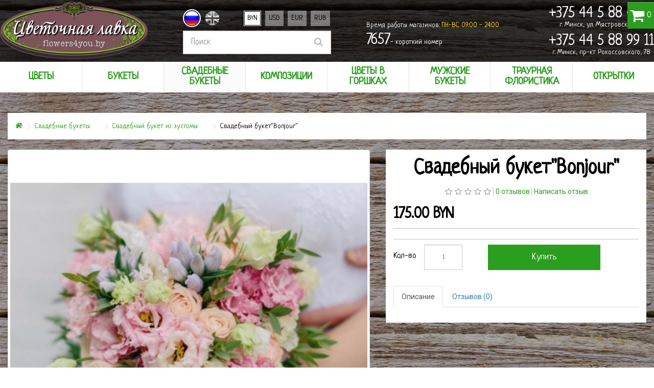

--- FILE ---
content_type: text/html; charset=utf-8
request_url: https://flowers4you.by/wedding-bouquet/wedding-eustoma/svadebnijbuket%D0%B1%D0%BE%D0%BD%D0%B6%D1%83%D1%80
body_size: 9434
content:
<!DOCTYPE html>
<!--[if IE]><![endif]-->
<!--[if IE 8 ]><html dir="ltr" lang="ru" class="ie8"><![endif]-->
<!--[if IE 9 ]><html dir="ltr" lang="ru" class="ie9"><![endif]-->
<!--[if (gt IE 9)|!(IE)]><!-->
<html dir="ltr" lang="ru">
<!--<![endif]-->
<head>
<!-- Yandex.Metrika counter -->
<script type="text/javascript" >
   (function(m,e,t,r,i,k,a){m[i]=m[i]||function(){(m[i].a=m[i].a||[]).push(arguments)};
   m[i].l=1*new Date();k=e.createElement(t),a=e.getElementsByTagName(t)[0],k.async=1,k.src=r,a.parentNode.insertBefore(k,a)})
   (window, document, "script", "https://mc.yandex.ru/metrika/tag.js", "ym");

   ym(52981186, "init", {
        clickmap:true,
        trackLinks:true,
        accurateTrackBounce:true,
        webvisor:true
   });
</script>
<noscript><div><img src="https://mc.yandex.ru/watch/52981186" style="position:absolute; left:-9999px;" alt="" /></div></noscript>
<!-- /Yandex.Metrika counter -->
<!-- Global site tag (gtag.js) - Google Analytics -->
<script async src="https://www.googletagmanager.com/gtag/js?id=UA-136962863-1"></script>
<script>
  window.dataLayer = window.dataLayer || [];
  function gtag(){dataLayer.push(arguments);}
  gtag('js', new Date());

  gtag('config', 'UA-136962863-1');
</script>
<meta charset="UTF-8" />
<meta name="viewport" content="width=device-width, initial-scale=1">
<meta http-equiv="X-UA-Compatible" content="IE=edge">
<title>Свадебный букет&quot;Bonjour&quot;</title>
			
<base href="https://flowers4you.by/" />
<meta property="og:title" content="Свадебный букет&quot;Bonjour&quot;"/>
<meta property="og:description" content=""/>

<meta property="og:image" content="https://flowers4you.by/image/cache/catalog/svadebnyj-buket-nevesty-iz-eustomy-14-300x300.jpg" />
<meta property="og:url" content="https://flowers4you.by/wedding-bouquet/wedding-eustoma/svadebnijbuket%D0%B1%D0%BE%D0%BD%D0%B6%D1%83%D1%80" />

<script src="catalog/view/javascript/jquery/jquery-2.1.1.min.js" type="text/javascript"></script>
<link href="catalog/view/javascript/bootstrap/css/bootstrap.min.css" rel="stylesheet" media="screen" />
<script src="catalog/view/javascript/bootstrap/js/bootstrap.min.js" type="text/javascript"></script>
<link href="catalog/view/javascript/font-awesome/css/font-awesome.min.css" rel="stylesheet" type="text/css" />
<link href="//fonts.googleapis.com/css?family=Open+Sans:400,400i,300,700" rel="stylesheet" type="text/css" />
<link href="catalog/view/theme/default/stylesheet/stylesheet.css" rel="stylesheet">
<link href="catalog/view/javascript/jquery/magnific/magnific-popup.css" type="text/css" rel="stylesheet" media="screen" />
<link href="catalog/view/javascript/jquery/datetimepicker/bootstrap-datetimepicker.min.css" type="text/css" rel="stylesheet" media="screen" />
<link href="catalog/view/theme/default/stylesheet/yumenu/dhm.css" type="text/css" rel="stylesheet" media="screen" />
<script src="catalog/view/javascript/common.js" type="text/javascript"></script>


<link rel='icon' href='/favicon.png' type='image/png'>
<link rel='icon' href='/favicon.ico' type='image/x-icon'>

<script src="catalog/view/javascript/jquery/magnific/jquery.magnific-popup.min.js" type="text/javascript"></script>
<script src="catalog/view/javascript/jquery/datetimepicker/moment.js" type="text/javascript"></script>
<script src="catalog/view/javascript/jquery/datetimepicker/bootstrap-datetimepicker.min.js" type="text/javascript"></script>
<script src="catalog/view/javascript/jquery/yumenu/yumenu.js" type="text/javascript"></script>
<script src="catalog/view/javascript/jquery/yumenu/menuaim.js" type="text/javascript"></script>
<!-- Google Tag Manager -->
<script>(function(w,d,s,l,i){w[l]=w[l]||[];w[l].push({'gtm.start':
new Date().getTime(),event:'gtm.js'});var f=d.getElementsByTagName(s)[0],
j=d.createElement(s),dl=l!='dataLayer'?'&l='+l:'';j.async=true;j.src=
'https://www.googletagmanager.com/gtm.js?id='+i+dl;f.parentNode.insertBefore(j,f);
})(window,document,'script','dataLayer','GTM-WXT6T4M');</script>
<!-- End Google Tag Manager -->
</head>


<body class="product-product-804">
  <!-- Google Tag Manager (noscript) -->
<noscript><iframe src="https://www.googletagmanager.com/ns.html?id=GTM-WXT6T4M"
height="0" width="0" style="display:none;visibility:hidden"></iframe></noscript>
<!-- End Google Tag Manager (noscript) -->

  <div class="header-new">
    <div class="box">
      <div id="logo">
                <a href="https://flowers4you.by/"><img src="https://flowers4you.by/image/catalog/logo-mmm.png" title="Цветочная лавка &quot;Flowers4you.by&quot;" alt="Цветочная лавка &quot;Flowers4you.by&quot;" class="img-responsive" /></a>
              </div>
      <div class="lg-cur-search">
          <div class="box-language">
  	<form action="https://flowers4you.by/index.php?route=common/language/language" method="post" enctype="multipart/form-data" id="form-language">
  		  		  			<button class="language-select selected" type="button" name="ru-ru">
  			</button>
  		  		  		  			<button class="language-select" type="button" name="en-gb">
  			</button>
  		  		      <input type="hidden" name="code" value="" />
  		<input type="hidden" name="redirect" value="https://flowers4you.by/wedding-bouquet/wedding-eustoma/svadebnijbuket%D0%B1%D0%BE%D0%BD%D0%B6%D1%83%D1%80" />
  	</form>
  </div>
          <div class="box-currency">
  	<form action="https://flowers4you.by/index.php?route=common/currency/currency" method="post" enctype="multipart/form-data" id="form-currency">
  		<div class="btn-group toggle-wrap">
  			  				  					<button class="currency-select selected" type="button" name="BYN">
  						BYN  					</button>
  				  			  				  					<button class="currency-select" type="button" name="USD">
  						USD  					</button>
  				  			  				  					<button class="currency-select" type="button" name="EUR">
  						EUR  					</button>
  				  			  				  					<button class="currency-select" type="button" name="RUB">
  						RUB  					</button>
  				  			      </div>
      <input type="hidden" name="code" value="" />
      <input type="hidden" name="redirect" value="https://flowers4you.by/wedding-bouquet/wedding-eustoma/svadebnijbuket%D0%B1%D0%BE%D0%BD%D0%B6%D1%83%D1%80" />
    </form>
  </div>

        <header>
          <div id="search" class="search">
  <input type="text" name="search" value="" placeholder="Поиск" class="form-control input-lg" />
  <button type="button" class="button-search"><span class="fa fa-search"></span></button>
</div>
        </header>
        <!-- <div id="search" class="search">
  <input type="text" name="search" value="" placeholder="Поиск" class="form-control input-lg" />
  <button type="button" class="button-search"><span class="fa fa-search"></span></button>
</div>
 -->
      </div>
      <div class="time-work">
        <p><br>Время работы магазинов: <span>ПН-ВС 09:00 - 24:00</span></p>
        <a class="short-number" href="tel:7657">
          <span>7657</span>- короткий номер
        </a>
      </div>
      <div class="phone-group">
        <div class="magazin">
          <a class="tel" href="tel:+375445884911">
            <span>+375 44 5 88 49 11</span>
          </a>
          <p>г. Минск, ул. Мястровская, 24</p>
        </div>
        <div class="magazin">
          <a class="tel" href="tel:+375445889911">
            <span>+375 44 5 88 99 11</span>
          </a>
          <p>г. Минск, пр-кт Рокоссовского, 78</p>
        </div>
      </div>
      <div id="cart" class="btn-group btn-block">
  <button type="button" data-toggle="dropdown" data-loading-text="Загрузка..." class="btn btn-inverse btn-block btn-lg dropdown-toggle"><i class="fa fa-shopping-cart"></i>
    <span id="cart-total">0</span>
  </button>
  <ul class="dropdown-menu pull-right">
        <li>
      <p class="text-center">Ваша корзина пуста!</p>
    </li>
      </ul>
</div>
    </div>
  </div>
  <!-- <nav id="menu" class="navbar">
    <div class="box">
      <div class="navbar-header"><span id="category" class="visible-xs">Категории</span>
        <button type="button" class="btn btn-navbar navbar-toggle" data-toggle="collapse" data-target=".navbar-ex1-collapse"><i class="fa fa-bars"></i></button>
      </div>


      <div class="collapse navbar-collapse navbar-ex1-collapse">
        <ul class="nav navbar-nav">
                  </ul>
      </div>






    </div>

  </nav> -->

  <main>
<nav id="menu" class="navbar">
  <div class="box">
  <div class="yum hmenu">
  <div >Меню<span class="nav-bars"></span></div>
  <nav>
    <ul class="list-overflow">
      <li class="single-list"><div><a href="https://flowers4you.by/flowers"><span class="title">Цветы</span></a><span class="toggle"></span></div><ul><li><div><a href="https://flowers4you.by/flowers/roses"><span class="title">Розы</span></a><span class="toggle"></span></div><ul><li><div><a href="https://flowers4you.by/flowers/roses/red-rose"><span class="title">Красные розы</span></a></div></li><li><div><a href="https://flowers4you.by/flowers/roses/white-rose"><span class="title">Белые розы</span></a></div></li><li><div><a href="https://flowers4you.by/flowers/roses/pink-rose"><span class="title">Розовые розы</span></a></div></li><li><div><a href="https://flowers4you.by/flowers/roses/yellow-rose"><span class="title">Желтые розы</span></a></div></li><li><div><a href="https://flowers4you.by/flowers/roses/pion-shaped-roses"><span class="title">Пионовидные розы</span></a></div></li><li><div><a href="https://flowers4you.by/flowers/roses/bush-roses"><span class="title">Кустовые розы</span></a></div></li><li><div><a href="https://flowers4you.by/flowers/roses/purple-roses"><span class="title">Сиреневые розы</span></a></div></li><li><div><a href="https://flowers4you.by/flowers/roses/yellow-red-roses"><span class="title">Желто-красные розы</span></a></div></li><li><div><a href="https://flowers4you.by/flowers/roses/crimson-roses"><span class="title">Малиновые розы</span></a></div></li><li><div><a href="https://flowers4you.by/flowers/roses/black-roses"><span class="title">Черные розы</span></a></div></li><li><div><a href="https://flowers4you.by/flowers/roses/blue-roses"><span class="title">Синие розы</span></a></div></li><li><div><a href="https://flowers4you.by/flowers/roses/kenya"><span class="title">Розы Кения</span></a></div></li><li><div><a href="https://flowers4you.by/flowers/roses/ecuador"><span class="title">Розы Эквадор</span></a></div></li><li><div><a><span class="title">По длине</span></a><span class="toggle"></span></div><ul><li><div><a href="https://flowers4you.by/flowers/roses/roses-40cm"><span class="title">Розы 40 см</span></a></div></li><li><div><a href="https://flowers4you.by/flowers/roses/roses-50cm"><span class="title">Розы 50 см</span></a></div></li><li><div><a href="https://flowers4you.by/flowers/roses/roses-60cm"><span class="title">Розы 60 см</span></a></div></li><li><div><a href="https://flowers4you.by/flowers/roses/roses-70cm"><span class="title">Розы 70 см</span></a></div></li><li><div><a href="https://flowers4you.by/flowers/roses/roses-80cm"><span class="title">Розы 80 см</span></a></div></li><li><div><a href="https://flowers4you.by/flowers/roses/roses-90cm"><span class="title">Розы 90 см</span></a></div></li><li><div><a href="https://flowers4you.by/flowers/roses/roses-100cm"><span class="title">Розы 100 см</span></a></div></li></ul></li><li><div><a><span class="title">По количеству</span></a><span class="toggle"></span></div><ul><li><div><a href="https://flowers4you.by/flowers/roses/boquets-of-7-roses"><span class="title">Букеты из 7 роз</span></a></div></li><li><div><a href="https://flowers4you.by/flowers/roses/boquets-of-11-roses"><span class="title">Букеты из 11 роз</span></a></div></li><li><div><a href="https://flowers4you.by/flowers/roses/boquets-of-15-roses"><span class="title">Букеты из 15 роз</span></a></div></li><li><div><a href="https://flowers4you.by/flowers/roses/boquets-of-19-roses"><span class="title">Букеты из 19 роз</span></a></div></li><li><div><a href="https://flowers4you.by/flowers/roses/boquets-of-21-roses"><span class="title">Букеты из 21 розы</span></a></div></li><li><div><a href="https://flowers4you.by/flowers/roses/boquets-of-25-roses"><span class="title">Букеты из 25 роз</span></a></div></li><li><div><a href="https://flowers4you.by/flowers/roses/boquets-of-35-roses"><span class="title">Букеты из 35 роз</span></a></div></li><li><div><a href="https://flowers4you.by/flowers/roses/boquets-of-51-roses"><span class="title">Букеты из 51 розы</span></a></div></li><li><div><a href="https://flowers4you.by/flowers/roses/boquets-of-75-roses"><span class="title">Букеты из 75 роз</span></a></div></li><li><div><a href="https://flowers4you.by/flowers/roses/boquets-of-101-roses"><span class="title">Букеты из 101 розы</span></a></div></li></ul></li></ul></li><li><div><a href="https://flowers4you.by/flowers/callas"><span class="title">Каллы</span></a></div></li><li><div><a href="https://flowers4you.by/flowers/chrysanthemum"><span class="title">Хризантема</span></a></div></li><li><div><a href="https://flowers4you.by/flowers/eustoma"><span class="title">Эустома</span></a></div></li><li><div><a href="https://flowers4you.by/flowers/gerberas"><span class="title">Герберы</span></a></div></li><li><div><a href="https://flowers4you.by/flowers/hydrangea"><span class="title">Гортензия</span></a></div></li><li><div><a href="https://flowers4you.by/flowers/irises"><span class="title">Ирисы</span></a></div></li><li><div><a href="https://flowers4you.by/flowers/lilys"><span class="title">Лилии</span></a></div></li><li><div><a href="https://flowers4you.by/flowers/peonies"><span class="title">Пионы</span></a></div></li><li><div><a href="https://flowers4you.by/flowers/alstroemeria"><span class="title">Альстромерии</span></a></div></li><li><div><a href="https://flowers4you.by/flowers/sunflowers"><span class="title">Подсолнухи</span></a></div></li><li><div><a href="https://flowers4you.by/flowers/tulips"><span class="title">Тюльпаны</span></a></div></li><li><div><a href="https://flowers4you.by/flowers/narcissus"><span class="title">Нарциссы</span></a></div></li><li><div><a href="https://flowers4you.by/flowers/dried-flowers"><span class="title">Сухоцвет</span></a></div></li></ul></li><li class="single-list"><div><a href="https://flowers4you.by/bouquets"><span class="title">Букеты</span></a><span class="toggle"></span></div><ul><li><div><a href="https://flowers4you.by/bouquets/bouquet-of-roses"><span class="title">Букеты из роз</span></a></div></li><li><div><a href="https://flowers4you.by/bouquets/buketi-iz-tjulpanov"><span class="title">Букеты из тюльпанов</span></a></div></li><li><div><a href="https://flowers4you.by/bouquets/bouquets-of-hydrangea"><span class="title">Букеты из гортензии</span></a></div></li><li><div><a href="https://flowers4you.by/bouquets/bouquets-of-alstroemerias"><span class="title">Букеты из альстромерии</span></a></div></li><li><div><a href="https://flowers4you.by/bouquets/bouquets-of-peonies"><span class="title">Букеты из пионов</span></a></div></li><li><div><a href="https://flowers4you.by/bouquets/bouquets-with-cymbidium"><span class="title">Букеты с орхидеей Цимбидиум</span></a></div></li><li><div><a href="https://flowers4you.by/bouquets/bouquets-of-chrysanthemums"><span class="title">Букеты из хризантем</span></a></div></li><li><div><a href="https://flowers4you.by/bouquets/bouquets-with-calla"><span class="title">Букеты с каллами</span></a></div></li><li><div><a href="https://flowers4you.by/bouquets/bouquets-of-sunflowers"><span class="title">Букеты из подсолнухов</span></a></div></li><li><div><a href="https://flowers4you.by/bouquets/bouquets-of-gerberas"><span class="title">Букеты из гербер</span></a></div></li><li><div><a href="https://flowers4you.by/bouquets/bouquets-of-pionies-shaped-roses"><span class="title">Букеты из пионовидных роз</span></a></div></li><li><div><a><span class="title">Поводы</span></a><span class="toggle"></span></div><ul><li><div><a href="https://flowers4you.by/bouquets/den-rojdenya"><span class="title">День рождения</span></a></div></li><li><div><a href="https://flowers4you.by/bouquets/ubiley"><span class="title">Юбилей</span></a></div></li><li><div><a href="https://flowers4you.by/bouquets/noviy-god"><span class="title">Новый год</span></a></div></li><li><div><a href="https://flowers4you.by/bouquets/for-woman"><span class="title">Женщине</span></a></div></li><li><div><a href="https://flowers4you.by/bouquets/for-man"><span class="title">Мужчине</span></a></div></li><li><div><a href="https://flowers4you.by/bouquets/14-fevralya"><span class="title">День святого Валентина</span></a></div></li><li><div><a href="https://flowers4you.by/bouquets/roddom"><span class="title">В роддом</span></a></div></li><li><div><a href="https://flowers4you.by/bouquets/8-marta"><span class="title">8 марта</span></a></div></li><li><div><a href="https://flowers4you.by/bouquets/mother"><span class="title">Маме</span></a></div></li><li><div><a href="https://flowers4you.by/bouquets/1-september"><span class="title">1 сентября</span></a></div></li><li><div><a href="https://flowers4you.by/bouquets/buketi-v-shkolu"><span class="title">Букеты в школу</span></a></div></li></ul></li></ul></li><li class="single-list selected"><div><a href="https://flowers4you.by/wedding-bouquet"><span class="title">Свадебные букеты</span></a><span class="toggle"></span></div><ul><li><div><a href="https://flowers4you.by/wedding-bouquet/wedding-gerberas"><span class="title">Свадебный букет из гербер</span></a></div></li><li><div><a href="https://flowers4you.by/wedding-bouquet/wedding-rose"><span class="title">Свадебный букет из роз</span></a></div></li><li><div><a href="https://flowers4you.by/wedding-bouquet/wedding-peonies"><span class="title">Свадебный букет из пионов</span></a></div></li><li><div><a href="https://flowers4you.by/wedding-bouquet/wedding-callas"><span class="title">Свадебный букет из калл</span></a></div></li><li><div><a><span class="title">Свадебный букет из лилий</span></a></div></li><li><div><a href="https://flowers4you.by/wedding-bouquet/wedding-irises"><span class="title">Свадебный букет из ирисов</span></a></div></li><li><div><a href="https://flowers4you.by/wedding-bouquet/wedding-hydrangea"><span class="title">Свадебный букет из гортензий</span></a></div></li><li><div><a href="https://flowers4you.by/wedding-bouquet/wedding-chrysanthemum"><span class="title">Свадебный букет из хризантем</span></a></div></li><li><div><a href="https://flowers4you.by/wedding-bouquet/wedding-eustoma" class="current"><span class="title">Свадебный букет из эустомы</span></a></div></li><li><div><a href="https://flowers4you.by/wedding-bouquet/wedding-alstroemeria"><span class="title">Свадебный букет из альстромерии</span></a></div></li></ul></li><li class="single-list"><div><a href="https://flowers4you.by/compositions"><span class="title">Композиции</span></a><span class="toggle"></span></div><ul><li><div><a href="https://flowers4you.by/compositions/compositions-in-envelopes"><span class="title">Композиции в конвертах</span></a></div></li><li><div><a href="https://flowers4you.by/compositions/compositions-in-wooden-boxes"><span class="title">Композиции в ящиках</span></a></div></li><li><div><a href="https://flowers4you.by/compositions/compositions-in-paper-boxes"><span class="title">Композиции в коробках</span></a></div></li><li><div><a href="https://flowers4you.by/compositions/compositions-with-macaroons"><span class="title">Композиции с макарунами</span></a></div></li><li><div><a href="https://flowers4you.by/compositions/compositions-in-baskets"><span class="title">Композиции в корзинах</span></a></div></li></ul></li><li><div><a href="https://flowers4you.by/flowers-in-pots"><span class="title">Цветы в горшках</span></a></div></li><li class="single-list"><div><a href="https://flowers4you.by/bouquet-man"><span class="title">Мужские букеты</span></a><span class="toggle"></span></div><ul><li><div><a href="https://flowers4you.by/sedobnie-buketi"><span class="title">Съедобные букеты</span></a></div></li></ul></li><li class="single-list"><div><a href="https://flowers4you.by/traurnaya-floristika"><span class="title">Траурная флористика</span></a><span class="toggle"></span></div><ul><li><div><a href="https://flowers4you.by/traurnaya-floristika/traurnye-venki"><span class="title">Траурные венки (из живых цветов)</span></a></div></li><li><div><a href="https://flowers4you.by/traurnaya-floristika/buketi-na-vozlozhenie"><span class="title">Букеты на возложение</span></a></div></li><li><div><a href="https://flowers4you.by/traurnaya-floristika/buketi-i-kompozicii-soboleznovanija-rodstvennikam"><span class="title">Букеты и композиции соболезнования родственникам</span></a></div></li><li><div><a href="https://flowers4you.by/traurnaya-floristika/ritualnie-traurnie-korziny"><span class="title">Ритуальные траурные корзины</span></a></div></li></ul></li><li><div><a href="https://flowers4you.by/other/postcards"><span class="title">Открытки</span></a></div></li>    </ul>
  </nav>
</div>
  </div>
</nav>
<div class="box">
  <ul class="breadcrumb">
        <li>
            <a href="https://flowers4you.by/">
      <i class="fa fa-home"></i>      </a>
          </li>
        <li>
            <a href="https://flowers4you.by/wedding-bouquet">
      Свадебные букеты      </a>
          </li>
        <li>
            <a href="https://flowers4you.by/wedding-bouquet/wedding-eustoma">
      Свадебный букет из эустомы      </a>
          </li>
        <li>
            Свадебный букет&quot;Bonjour&quot;          </li>
      </ul>
  <div class="item-pr">    <div id="content">
                    <ul class="thumbnails">
                        <li><div class="image"><a class="thumbnail" href="https://flowers4you.by/image/cache/catalog/svadebnyj-buket-nevesty-iz-eustomy-14-709x709.jpg" title="Свадебный букет&quot;Bonjour&quot;"><img src="https://flowers4you.by/image/cache/catalog/svadebnyj-buket-nevesty-iz-eustomy-14-709x709.jpg" title="Свадебный букет&quot;Bonjour&quot;" alt="Свадебный букет&quot;Bonjour&quot;" /></a></div></li>
                                  </ul>
          
          <div class="right-side-item">

            <h1>Свадебный букет&quot;Bonjour&quot;</h1>

                        <div class="rating">
              <p>
                                                <span class="fa fa-stack"><i class="fa fa-star-o fa-stack-1x"></i></span>
                                                                <span class="fa fa-stack"><i class="fa fa-star-o fa-stack-1x"></i></span>
                                                                <span class="fa fa-stack"><i class="fa fa-star-o fa-stack-1x"></i></span>
                                                                <span class="fa fa-stack"><i class="fa fa-star-o fa-stack-1x"></i></span>
                                                                <span class="fa fa-stack"><i class="fa fa-star-o fa-stack-1x"></i></span>
                                                <a href="" onclick="$('a[href=\'#tab-review\']').trigger('click'); return false;" class="review-link review-link-show">0 отзывов</a>
                <a href="" onclick="$('a[href=\'#tab-review\']').trigger('click'); return false;" class="review-link review-link-write">Написать отзыв</a>
              </p>
            </div>
            
                        <ul class="list-unstyled">
                            <li>
                <h2>175.00 BYN</h2>
              </li>
                                                                    </ul>
            
            <ul class="list-unstyled product-section">
                                        </ul>

            <div id="product">
                                          <div class="form-group col-btn">

                <label class="control-label" for="input-quantity">Кол-во</label>
                <input type="text" name="quantity" value="1" size="2" id="input-quantity" class="form-control" />
                <input type="hidden" name="product_id" value="804" />

                <br />
                <button type="button" id="button-cart" data-loading-text="Загрузка..." class="btn btn-primary btn-lg btn-block product-btn-add">Купить</button>
              </div>
                          </div>

  		  
  		
                        <div class="rating">
              <!-- AddThis Button BEGIN -->
              <div class="addthis_toolbox addthis_default_style" data-url="https://flowers4you.by/wedding-bouquet/wedding-eustoma/svadebnijbuket%D0%B1%D0%BE%D0%BD%D0%B6%D1%83%D1%80"><a class="addthis_button_facebook_like" fb:like:layout="button_count"></a> <a class="addthis_button_tweet"></a> <a class="addthis_button_pinterest_pinit"></a> <a class="addthis_counter addthis_pill_style"></a></div>
              <script src="//s7.addthis.com/js/300/addthis_widget.js#pubid=ra-515eeaf54693130e"></script>
              <!-- AddThis Button END -->
            </div>
            
            <ul class="nav nav-tabs">
              <li class="active"><a href="#tab-description" data-toggle="tab">Описание</a></li>
                			                            <li><a href="#tab-review" data-toggle="tab">Отзывов (0)</a></li>
                          </ul>
            <div class="tab-content">
              <div class="tab-pane active" id="tab-description"></div>
                			                            <div class="tab-pane" id="tab-review">
                <form class="form-horizontal" id="form-review">
                  <div id="review"></div>
                  <h2>Написать отзыв</h2>
                                    <div class="form-group required">
                    <div class="col-sm-12">
                      <label class="control-label" for="input-name">Ваше имя</label>
                      <input type="text" name="name" value="" id="input-name" class="form-control" />
                    </div>
                  </div>
                  <div class="form-group required">
                    <div class="col-sm-12">
                      <label class="control-label" for="input-review">Ваш отзыв</label>
                      <textarea name="text" rows="5" id="input-review" class="form-control"></textarea>
                      <div class="help-block"><span style="color: #FF0000;">Примечание:</span> HTML разметка не поддерживается! Используйте обычный текст.</div>
                    </div>
                  </div>
                  <div class="form-group required">
                    <div class="col-sm-12">
                      <label class="control-label">Рейтинг</label>
                      &nbsp;&nbsp;&nbsp; Плохо&nbsp;
                      <input type="radio" name="rating" value="1" />
                      &nbsp;
                      <input type="radio" name="rating" value="2" />
                      &nbsp;
                      <input type="radio" name="rating" value="3" />
                      &nbsp;
                      <input type="radio" name="rating" value="4" />
                      &nbsp;
                      <input type="radio" name="rating" value="5" />
                      &nbsp;Хорошо</div>
                  </div>
                                    <div class="buttons clearfix">
                    <div class="pull-right">
                      <button type="button" id="button-review" data-loading-text="Загрузка..." class="btn btn-primary product-btn-add">Продолжить</button>
                    </div>
                  </div>
                                  </form>
              </div>
                          </div>


          </div>




                  </div>
    </div>
</div>
<script type="text/javascript"><!--
$('select[name=\'recurring_id\'], input[name="quantity"]').change(function(){
	$.ajax({
		url: 'index.php?route=product/product/getRecurringDescription',
		type: 'post',
		data: $('input[name=\'product_id\'], input[name=\'quantity\'], select[name=\'recurring_id\']'),
		dataType: 'json',
		beforeSend: function() {
			$('#recurring-description').html('');
		},
		success: function(json) {
			$('.alert, .text-danger').remove();

			if (json['success']) {
				$('#recurring-description').html(json['success']);
			}
		}
	});
});
//--></script>
<script type="text/javascript"><!--
$('#button-cart').on('click', function() {
	$.ajax({
		url: 'index.php?route=checkout/cart/add',
		type: 'post',
		data: $('#product input[type=\'text\'], #product input[type=\'hidden\'], #product input[type=\'radio\']:checked, #product input[type=\'checkbox\']:checked, #product select, #product textarea'),
		dataType: 'json',
		beforeSend: function() {
			$('#button-cart').button('loading');
		},
		complete: function() {
			$('#button-cart').button('reset');
		},
		success: function(json) {
			$('.alert, .text-danger').remove();
			$('.form-group').removeClass('has-error');

			if (json['error']) {
				if (json['error']['option']) {
					for (i in json['error']['option']) {
						var element = $('#input-option' + i.replace('_', '-'));

						if (element.parent().hasClass('input-group')) {
							element.parent().after('<div class="text-danger">' + json['error']['option'][i] + '</div>');
						} else {
							element.after('<div class="text-danger">' + json['error']['option'][i] + '</div>');
						}
					}
				}

				if (json['error']['recurring']) {
					$('select[name=\'recurring_id\']').after('<div class="text-danger">' + json['error']['recurring'] + '</div>');
				}

				// Highlight any found errors
				$('.text-danger').parent().addClass('has-error');
			}

			if (json['success']) {
				$('.breadcrumb').after('<div class="alert alert-success">' + json['success'] + '<button type="button" class="close" data-dismiss="alert">&times;</button></div>');

				$('#cart > button').html('<span id="cart-total"><i class="fa fa-shopping-cart"></i> ' + json['total'] + '</span>');

				$('html, body').animate({ scrollTop: 0 }, 'slow');

				$('#cart > ul').load('index.php?route=common/cart/info ul li');
			}
		},
        error: function(xhr, ajaxOptions, thrownError) {
            alert(thrownError + "\r\n" + xhr.statusText + "\r\n" + xhr.responseText);
        }
	});
});
//--></script>
<script type="text/javascript"><!--
$('.date').datetimepicker({
	pickTime: false
});

$('.datetime').datetimepicker({
	pickDate: true,
	pickTime: true
});

$('.time').datetimepicker({
	pickDate: false
});

$('button[id^=\'button-upload\']').on('click', function() {
	var node = this;

	$('#form-upload').remove();

	$('body').prepend('<form enctype="multipart/form-data" id="form-upload" style="display: none;"><input type="file" name="file" /></form>');

	$('#form-upload input[name=\'file\']').trigger('click');

	if (typeof timer != 'undefined') {
    	clearInterval(timer);
	}

	timer = setInterval(function() {
		if ($('#form-upload input[name=\'file\']').val() != '') {
			clearInterval(timer);

			$.ajax({
				url: 'index.php?route=tool/upload',
				type: 'post',
				dataType: 'json',
				data: new FormData($('#form-upload')[0]),
				cache: false,
				contentType: false,
				processData: false,
				beforeSend: function() {
					$(node).button('loading');
				},
				complete: function() {
					$(node).button('reset');
				},
				success: function(json) {
					$('.text-danger').remove();

					if (json['error']) {
						$(node).parent().find('input').after('<div class="text-danger">' + json['error'] + '</div>');
					}

					if (json['success']) {
						alert(json['success']);

						$(node).parent().find('input').val(json['code']);
					}
				},
				error: function(xhr, ajaxOptions, thrownError) {
					alert(thrownError + "\r\n" + xhr.statusText + "\r\n" + xhr.responseText);
				}
			});
		}
	}, 500);
});
//--></script>
<script type="text/javascript"><!--
$('#review').delegate('.pagination a', 'click', function(e) {
    e.preventDefault();

    $('#review').fadeOut('slow');

    $('#review').load(this.href);

    $('#review').fadeIn('slow');
});

$('#review').load('index.php?route=product/product/review&product_id=804');

$('#button-review').on('click', function() {
	$.ajax({
		url: 'index.php?route=product/product/write&product_id=804',
		type: 'post',
		dataType: 'json',
		data: $("#form-review").serialize(),
		beforeSend: function() {
			$('#button-review').button('loading');
		},
		complete: function() {
			$('#button-review').button('reset');
		},
		success: function(json) {
			$('.alert-success, .alert-danger').remove();

			if (json['error']) {
				$('#review').after('<div class="alert alert-danger"><i class="fa fa-exclamation-circle"></i> ' + json['error'] + '</div>');
			}

			if (json['success']) {
				$('#review').after('<div class="alert alert-success"><i class="fa fa-check-circle"></i> ' + json['success'] + '</div>');

				$('input[name=\'name\']').val('');
				$('textarea[name=\'text\']').val('');
				$('input[name=\'rating\']:checked').prop('checked', false);
			}
		}
	});
});

$(document).ready(function() {
	$('.thumbnails').magnificPopup({
		type:'image',
		delegate: 'a',
		gallery: {
			enabled:true
		}
	});
});
//--></script>
</main>
<footer>
  <div class="box">
            <div class="col-sm-4">
        <h5>Информация</h5>
        <ul class="list-unstyled">
                    <li><a href="https://flowers4you.by/about_us">О нас</a></li>
                    <li><a href="https://flowers4you.by/delivery">Информация о доставке</a></li>
                    <li><a href="https://flowers4you.by/payment-information">Информация об оплате</a></li>
                  </ul>
      </div>
            <div class="col-sm-4">
        <h5>Служба поддержки</h5>
        <ul class="list-unstyled">
          <li><a href="https://flowers4you.by/contacts">Обратная связь</a></li>
          <li><a href="https://flowers4you.by/sitemaps">Карта сайта</a></li>
        </ul>
      </div>

      <div class="col-sm-4">
        <h5>Адреса магазинов</h5>
        <address>
						<ul>
							<li><i class="fa fa-map-marker"></i>Магазин 1:<br> Беларусь, г. Минск, пр-т Рокоссовского, 78</li>
							<li><i class="fa fa-phone"></i><a href="tel:+375445889911">+375 44 5 88 99 11</a></li>
							<li><i class="fa fa-map-marker"></i>Магазин 2:<br> Беларусь, г. Минск, г. Минск, ул. Мястровская, 24</li>
							<li><i class="fa fa-phone"></i><a href="tel:+375445884911">+375 44 5 88 49 11</a></li>
							<li><i class="fa fa-phone"></i><a href="tel:7657">7657 - короткий номер</a></li>
							<li><i class="fa fa-envelope-o"></i><a href="mailto:flowers4you.by@gmail.com ">flowers4you.by@gmail.com</a></li>
							<li><i class="fa fa-arrow-up"></i><a href="https://webhunters.by/">Продвижение сайта</a> – <a href="https://webhunters.by/">Webhunters.by</a></li>
						</ul>
					</address>
          <div class="social-line">
						<a href="https://vk.com/prettyflowers4you" target="_blank" rel="nofollow"><img src="https://flowers4you.by/vk-icon-32-min.png" alt="vk"></a>
						<a href="https://www.facebook.com/flowers4you.by" target="_blank" rel="nofollow"><img src="https://flowers4you.by/fb-icon-32-min.png" alt="facebook"></a>
						<a href="https://instagram.com/flowers4you.by?r=nametag" target="_blank"rel="nofollow"><img src="https://flowers4you.by/insta-icon-32-min.png" alt="instagram"></a>
					</div>
      </div>
  </div>
  <div class="footer-bottom">
    <div class="box">
      <div class="copy-footer">
				<p> Цветочная лавка "Flowers4you.by" © 2020</p>
				<p>Общество с ограниченной ответственностью
«Твои цветы», УНП 193835301 <br>Юридический адрес:
Республика Беларусь, 220030, г. Минск, ул. Октябрьская, 21, оф.312

</p>
				<p>Интернет магазин зарегистрирован в торговом реестре РБ 29.01.2025 под №740834.
				<p>Магазин Цветочная лавка по адресу пр. Рокоссовского 78 зарегистрирован в торговом реестре РБ 29.01.2025 под №740826
				<p>Магазин Цветочная лавка по адресу ул. Мястровская 24 зарегистрирован в торговом реестре РБ 31.01.2025 под №741101
			</div>
      <div class="pay-footer"><img src="/image/catalog/logo/pay.png" style="
    height: auto;
    width: 88%;"></div>
    </div>
  </div>
</footer>


</body></html>


--- FILE ---
content_type: text/css
request_url: https://flowers4you.by/catalog/view/theme/default/stylesheet/stylesheet.css
body_size: 10768
content:
@import url('https://fonts.googleapis.com/css?family=Neucha|Roboto:400,700&subset=cyrillic');

body {
	font-family: 'Neucha', cursive;
	font-weight: 400;
	color: #000;
	font-size: 14px;
	line-height: normal;
	width: 100%;
	background-image: linear-gradient(rgba(0,0,0,.3), rgba(0,0,0,.3)), url(/image/catalog/bg/bbbg.jpg);
	background-position: center;
	background-repeat: repeat;
	background-size: contain;
}
main {
	width: 100%;
	display: flex;
	flex-direction: column;
	justify-content: flex-start;
	align-items: center;

	/* transition: all .25s; */
}
main.margin-top {
	margin-top: 60px;
	/* transition: all .25s; */
}
button {
	-webkit-appearance: none;
}
p, ul, ul li, ol, ol li {
  font-family: 'Roboto', sans-serif;
}
h1, h2, h3, h4, h5, h6 {
	color: #444;
}
/* default font size */
.fa {
	font-size: 14px;
}
/* Override the bootstrap defaults */
h1 {
	font-size: 40px;
	font-weight: bold;
}
h2 {
	font-size: 32px;
	font-weight: bold;
}
h3 {
	font-size: 48px;
	text-shadow: 0 0 10px rgba(0,0,0,1);
	font-weight: bold;
}
.recommend-home h3 {
	color: #fff;

}
h4 {
	font-size: 15px;
}
h5 {
	font-size: 12px;
}
h6 {
	font-size: 10.2px;
}
a {
	outline: none;
}
a:hover {
	text-decoration: none;
}
legend {
	font-size: 18px;
	padding: 7px 0px
}
label {
	font-size: 12px;
	font-weight: normal;
}
select.form-control, textarea.form-control, input[type="text"].form-control, input[type="password"].form-control, input[type="datetime"].form-control, input[type="datetime-local"].form-control, input[type="date"].form-control, input[type="month"].form-control, input[type="time"].form-control, input[type="week"].form-control, input[type="number"].form-control, input[type="email"].form-control, input[type="url"].form-control, input[type="search"].form-control, input[type="tel"].form-control, input[type="color"].form-control {
	font-size: 12px;
}
.input-group input, .input-group select, .input-group .dropdown-menu, .input-group .popover {
	font-size: 12px;
}
.input-group .input-group-addon {
	font-size: 12px;
	height: 30px;
}
/* Fix some bootstrap issues */
span.hidden-xs, span.hidden-sm, span.hidden-md, span.hidden-lg {
	display: inline;
}

.nav-tabs {
	margin-bottom: 15px;
}
div.required .control-label:after {
	content: '* ';
	color: #F00;
	font-weight: bold;
}
/* Gradent to all drop down menus */
.dropdown-menu li > a:hover {
	text-decoration: none;
	color: #ffffff;
	background-color: #229ac8;
	background-image: linear-gradient(to bottom, #23a1d1, #1f90bb);
	background-repeat: repeat-x;
}
/* top */
#top {
	background-color: #EEEEEE;
	border-bottom: 1px solid #e2e2e2;
	padding: 4px 0px 3px 0;
	margin: 0 0 20px 0;
	min-height: 40px;
}
#top .container {
	padding: 0 20px;
}
#top #form-currency .currency-select,
#top #form-language .language-select {
	text-align: left;
}
#top #form-currency .currency-select:hover,
#top #form-language .language-select:hover {
	text-shadow: none;
	color: #ffffff;
	background-color: #229ac8;
	background-image: linear-gradient(to bottom, #23a1d1, #1f90bb);
	background-repeat: repeat-x;
}
#top .btn-link, #top-links li, #top-links a {
	color: #888;
	text-shadow: 0 1px 0 #FFF;
	text-decoration: none;
}
#top .btn-link:hover, #top-links a:hover {
	color: #444;
}
#top-links .dropdown-menu a {
	text-shadow: none;
}
#top-links .dropdown-menu a:hover {
	color: #FFF;
}
#top .btn-link strong {
	font-size: 14px;
        line-height: 14px;
}
#top-links {
	padding-top: 6px;
}
#top-links a + a {
	margin-left: 15px;
}




/* cart */
#cart {
	width: 52px;
	height: 52px;
	position: fixed;
	top: 4px;
	right: 0;
	z-index: 4;
}
#cart > .btn {
	width: 52px;
	height: 52px;
	color: #FFF;
	background: #2b9e1f;
	padding: 0;
	border-radius: 0;
	display: flex;
	justify-content: center;
	align-items: center;
	border: none;
}
#cart > .btn span {
	font-size: 18px;
	line-height: 1;
	display: flex;
	justify-content: center;
	align-items: center;
}
#cart > .btn i {
	font-size: 30px;
	margin-right: 5px;
}
#cart > .btn:hover {
	color: #fede2d;
}
#cart.open > .btn {
	background-image: none;
	color: #fede2d;
}
#cart .dropdown-menu {
	background: #fff;
	z-index: 1001;
}
#cart .dropdown-menu {
	min-width: 290px;
}

@media (max-width: 478px) {
	#cart .dropdown-menu {
		width: 100%;
	}
}
#cart .dropdown-menu table {
	margin-bottom: 10px;
}
#cart .dropdown-menu li > div {
	min-width: 427px;
	padding: 0 10px;
}
@media (max-width: 478px) {
	#cart .dropdown-menu li > div {
		min-width: 100%;
	}
}
#cart .dropdown-menu li p {
	margin: 20px 0;
}


/* menu */
#menu {
	width: 100%;
	background-color: #fff;
	height: 60px;
	border: none;
	border-radius: 0;
	display: flex;
	justify-content: center;
	align-items: center;
	margin: 0;
	transition: all .25s;
	z-index: 3;
}
#menu.fixed {
	position: fixed;
	top: 0;
	left: 0;
	transition: all .25s;
}
#menu .box {
	height: 100%;
}
.navbar-collapse {
	width: 100%;
	height: 100%;
}
.navbar-nav {
	width: 100%;
	height: 100%;
	display: flex;
	flex-wrap: wrap;
	justify-content: space-between;
	align-items: center;
}
.navbar-nav li {
	width: 162px;
	height: 60px;
	max-width: 100%;
}
.hmenu {
	margin-bottom: 0 !important;
	background: none !important;
}
#menu li a {
	width: 100%;
	height: 100%;
	display: flex;
	justify-content: center;
	align-items: center;
	color: #2b9e1f;
	font-size: 20px;
	font-family: 'Neucha', cursive;
	text-transform: uppercase;
	font-weight: bold;
	padding: 0;
	line-height: 1;
	text-align: center;
	padding: 0 10px;
}
#menu .nav > li > a:hover, #menu .nav > li.open > a {
	background-color: rgba(0, 0, 0, 0.1);
	color: #000;
}
#menu .dropdown-menu {
	padding-bottom: 0;
}
#menu .dropdown-inner {
	display: table;
}
#menu .dropdown-inner ul {
	display: table-cell;
}
#menu .dropdown-inner a {
	min-width: 160px;
	display: block;
	padding: 3px 20px;
	clear: both;
	line-height: 20px;
	color: #333333;
	font-size: 12px;
}
#menu .dropdown-inner li a:hover {
	color: #FFFFFF;
}
#menu .see-all {
	display: block;
	margin-top: 0.5em;
	border-top: 1px solid #DDD;
	padding: 3px 20px;
	-webkit-border-radius: 0 0 4px 4px;
	-moz-border-radius: 0 0 4px 4px;
	border-radius: 0 0 3px 3px;
	font-size: 12px;
}
#menu .see-all:hover, #menu .see-all:focus {
	text-decoration: none;
	color: #ffffff;
	background-color: #229ac8;
	background-image: linear-gradient(to bottom, #23a1d1, #1f90bb);
	background-repeat: repeat-x;
}
#menu #category {
	float: left;
	padding-left: 15px;
	font-size: 16px;
	font-weight: 700;
	line-height: 40px;
	color: #fff;
	text-shadow: 0 1px 0 rgba(0, 0, 0, 0.2);
}
#menu .btn-navbar {
	font-size: 15px;
	font-stretch: expanded;
	color: #FFF;
	padding: 2px 18px;
	float: right;
	background-color: #229ac8;
	background-image: linear-gradient(to bottom, #23a1d1, #1f90bb);
	background-repeat: repeat-x;
	border-color: #1f90bb #1f90bb #145e7a;
}
#menu .btn-navbar:hover, #menu .btn-navbar:focus, #menu .btn-navbar:active, #menu .btn-navbar.disabled, #menu .btn-navbar[disabled] {
	color: #ffffff;
	background-color: #229ac8;
}
@media (min-width: 768px) {
	#menu .dropdown:hover .dropdown-menu {
		display: block;
	}
}
@media (max-width: 767px) {
	#menu {
		border-radius: 4px;
	}
	#menu div.dropdown-inner > ul.list-unstyled {
		display: block;
	}
	#menu div.dropdown-menu {
		margin-left: 0 !important;
		padding-bottom: 10px;
		background-color: rgba(0, 0, 0, 0.1);
	}
	#menu .dropdown-inner {
		display: block;
	}
	#menu .dropdown-inner a {
		width: 100%;
		color: #fff;
	}
	#menu .dropdown-menu a:hover,
	#menu .dropdown-menu ul li a:hover {
		background: rgba(0, 0, 0, 0.1);
	}
	#menu .see-all {
		margin-top: 0;
		border: none;
		border-radius: 0;
		color: #fff;
	}
}
/* content */
.common-home #content {
	min-height: 600px;
	padding: 0 0 50px 0;
}
/* footer */
footer {
	width: 100%;
	display: flex;
	flex-wrap: wrap;
	justify-content: center;
	background: #fff;
	padding-top: 40px;
}
footer>.box {
	align-items: flex-start;
}
.footer-bottom {
	width: 100%;
	padding: 17px 0 16px;
	background: #f2f2f2;
	display: flex;
	justify-content: center;
	align-items: center;
	flex-wrap: wrap;
	margin-top: 60px;
}
.footer-bottom .box {
	justify-content: space-between;
}
.copy-footer, .pay-footer {
	width: 49%;
}
.pay-footer {
	display: flex;
	justify-content: flex-end;
}
.pay-footer img {
	height: 50px;
}
footer hr {
	border-top: none;
	border-bottom: 1px solid #666;
}
footer a {
	color: rgba(43, 158, 31, 1);
	font-family: 'Neucha', cursive;
	font-size: 18px;
	line-height: 28px;
}
footer a:hover {
	color: #000;
}
footer li {
	margin-top: 10px;
}
footer h5 {
	font-size: 30px;
	font-weight: bold;
	margin-bottom: 40px;
	color: #000;
}
footer address ul {
	list-style-type: none;
	padding-left: 0;
}
footer address ul li {
	font-family: 'Neucha', cursive;
	margin-bottom: 12px;
	padding-left: 31px;
	font-size: 18px;
	position: relative;
}
footer address ul li:nth-child(2),
footer address ul li:nth-child(4) {
	margin-bottom: 20px;
}
footer address ul li:nth-child(2):after,
footer address ul li:nth-child(4):after {
	content: '';
	width: 100%;
	height: 1px;
	background: #000;
	bottom: -10px;
	left: 0;
	position: absolute;
}
footer address ul li i.fa {
	color: rgba(43, 158, 31, 1);
	position: absolute;
	left: 0;
	top: 2px;
	display: inline-block;
	font-size: 22px;
}
.copy-footer p {
	font-family: 'Neucha', cursive;
	font-size: 12px;
	margin-bottom: 0;
	line-height: normal;
}
.copy-footer p:first-child {
	font-size: 18px;
	padding-bottom: 3px;
	margin-bottom: 3px;
	border-bottom: 1px solid #000;
}
/* alert */
.alert {
	padding: 8px 14px 8px 14px;
}
/* breadcrumb */
.breadcrumb {
	width: 100%;
	margin: 40px 15px 20px;
	padding: 13px 15px;
	background: #fff;
	border-radius: 0;
	font-size: 14px;
	line-height: 24px;

}
.breadcrumb i {
	font-size: 15px;
}
.breadcrumb > li {
	text-shadow: 0 1px 0 #FFF;
	padding: 0 20px;
	position: relative;
	white-space: nowrap;
}
.breadcrumb > li:first-child {
	padding: 0;

}
.breadcrumb > li + li:before {
	content: '';
	padding: 0;
}
.breadcrumb > li:after {
	content: '';
	display: block;
	position: absolute;
	top: 50%;
	margin-top: -3.75px;
	left: 3px;
	width: 7.5px;
	height: 7.5px;
	border-right: 1px solid #DDD;
	border-bottom: 1px solid #DDD;
	-webkit-transform: rotate(-45deg);
	-moz-transform: rotate(-45deg);
	-o-transform: rotate(-45deg);
	transform: rotate(-45deg);
}
.breadcrumb > li:after:first-child {
	display: none;
}
.breadcrumb > li,
.breadcrumb a {
	font-family: 'Neucha', cursive;
}
.breadcrumb a {
	color: rgba(43, 158, 31, 1);
}
.pagination {
	margin: 0;
}
/* buttons */
.buttons {
	margin: 1em 0;
}
.btn {
	padding: 7.5px 12px;
	font-size: 12px;
	border: 1px solid #cccccc;
	border-radius: 4px;
	box-shadow: inset 0 1px 0 rgba(255,255,255,.2), 0 1px 2px rgba(0,0,0,.05);
}
.btn-xs {
	font-size: 9px;
}
.btn-sm {
	font-size: 10.2px;
}
.btn-lg {
	padding: 10px 16px;
	font-size: 15px;
}
.btn-group > .btn, .btn-group > .dropdown-menu, .btn-group > .popover {
	font-size: 12px;
}
.btn-group > .btn-xs {
	font-size: 9px;
}
.btn-group > .btn-sm {
	font-size: 10.2px;
}
.btn-group > .btn-lg {
	font-size: 15px;
}
.btn-default {
	color: #777;
	text-shadow: 0 1px 0 rgba(255, 255, 255, 0.5);
	background-color: #e7e7e7;
	background-image: linear-gradient(to bottom, #eeeeee, #dddddd);
	background-repeat: repeat-x;
	border-color: #dddddd #dddddd #b3b3b3 #b7b7b7;
}
.btn-primary {
	color: #ffffff;
	text-shadow: 0 -1px 0 rgba(0, 0, 0, 0.25);
}
.btn-warning {
	color: #ffffff;
	text-shadow: 0 -1px 0 rgba(0, 0, 0, 0.25);
	background-color: #faa732;
	background-image: linear-gradient(to bottom, #fbb450, #f89406);
	background-repeat: repeat-x;
	border-color: #f89406 #f89406 #ad6704;
}
.btn-warning:hover, .btn-warning:active, .btn-warning.active, .btn-warning.disabled, .btn-warning[disabled] {
	box-shadow: inset 0 1000px 0 rgba(0, 0, 0, 0.1);
}
.btn-danger {
	color: #ffffff;
	text-shadow: 0 -1px 0 rgba(0, 0, 0, 0.25);
}
.btn-success {
	color: #ffffff;
	text-shadow: 0 -1px 0 rgba(0, 0, 0, 0.25);
	background-color: #5bb75b;
	background-image: linear-gradient(to bottom, #62c462, #51a351);
	background-repeat: repeat-x;
	border-color: #51a351 #51a351 #387038;
}
.btn-success:hover, .btn-success:active, .btn-success.active, .btn-success.disabled, .btn-success[disabled] {
	box-shadow: inset 0 1000px 0 rgba(0, 0, 0, 0.1);
}
.btn-info {
	color: #ffffff;
	text-shadow: 0 -1px 0 rgba(0, 0, 0, 0.25);
	background-color: #df5c39;
	background-image: linear-gradient(to bottom, #e06342, #dc512c);
	background-repeat: repeat-x;
	border-color: #dc512c #dc512c #a2371a;
}
.btn-info:hover, .btn-info:active, .btn-info.active, .btn-info.disabled, .btn-info[disabled] {
	background-image: none;
	background-color: #df5c39;
}
.btn-link {
	border-color: rgba(0, 0, 0, 0);
	cursor: pointer;
	color: #23A1D1;
	border-radius: 0;
}
.btn-link, .btn-link:active, .btn-link[disabled] {
	background-color: rgba(0, 0, 0, 0);
	background-image: none;
	box-shadow: none;
}
.btn-inverse {
	color: #ffffff;
	text-shadow: 0 -1px 0 rgba(0, 0, 0, 0.25);
	background-color: #363636;
	background-image: linear-gradient(to bottom, #444444, #222222);
	background-repeat: repeat-x;
	border-color: #222222 #222222 #000000;
}
.btn-inverse:hover, .btn-inverse:active, .btn-inverse.active, .btn-inverse.disabled, .btn-inverse[disabled] {
	background-color: #222222;
	background-image: linear-gradient(to bottom, #333333, #111111);
}
/* list group */
.list-group a {
	border: 1px solid #DDDDDD;
	color: rgba(43, 158, 31, 1);
	padding: 8px 12px;
}
.list-group a.active, .list-group a.active:hover {
	color: #fff;
	background: rgba(43, 158, 31, 1);
	border: 1px solid transparent;
	text-shadow: 0 1px 0 #FFF;
}
.list-group a:hover {
	background: #DDD;
	border: 1px solid transparent;
}
/* carousel */
.carousel-caption {
	color: #FFFFFF;
	text-shadow: 0 1px 0 #000000;
}
.carousel-control .icon-prev:before {
	content: '\f053';
	font-family: FontAwesome;
}
.carousel-control .icon-next:before {
	content: '\f054';
	font-family: FontAwesome;
}
/* product list */
.product-thumb {
	position: relative;
	overflow: hidden;
	background: #fff;
	padding: 30px;
	text-align: center;
	z-index: 1;
	margin-top: 30px;
	box-shadow: 0 0 4px transparent;
	box-sizing: border-box;
	transition: all 0.4s ease;
}
.product-thumb .image {
	text-align: center;
}
.product-thumb .image a {
	display: block;
}
.product-thumb .image a:hover {
	opacity: 0.8;
}
.product-thumb .image img {
	margin-left: auto;
	margin-right: auto;
}
.product-grid .product-thumb .image {
	float: none;
}
@media (min-width: 767px) {
.product-list .product-thumb .image {
	float: left;
	padding: 0 15px;
}
}
.product-thumb h4 {
  font-size: 18px;
  line-height: 24px;
	min-height: 48px;
}
.product-thumb h4 a {
	color: rgba(43, 158, 31, 1);
}
.product-thumb h4 a:hover {
	color: #000;
}
.product-thumb .caption {
	padding: 0 20px;
}
.product-list .product-thumb .caption {
	margin-left: 230px;
}
@media (max-width: 1200px) {
.product-grid .product-thumb .caption {
	min-height: 210px;
	padding: 0 10px;
}
}
@media (max-width: 767px) {
.product-list .product-thumb .caption {
	min-height: 0;
	margin-left: 0;
	padding: 0 10px;
}
.product-grid .product-thumb .caption {
	min-height: 0;
}
}
.product-thumb .rating {
	padding-bottom: 10px;
}
.rating .fa-stack {
	font-size: 8px;
}
.rating .fa-star-o {
	color: #999;
	font-size: 15px;
}
.rating .fa-star {
	color: #FC0;
	font-size: 15px;
}
.rating .fa-star + .fa-star-o {
	color: #E69500;
}
h2.price {
	margin: 0;
}
.product-thumb .price {
	color: #000;
	font-weight: bold;
	padding: 18px 0 15px;
	font-size: 24px;
	font-family: 'Neucha', cursive;
}
.product-thumb .price-old {
	color: #bcbcbc;
	text-decoration: line-through;
	margin-left: 10px;
	font-size: 14px;
	line-height: 24px;
	font-weight: normal;
}
.product-thumb .price-tax {
	color: #999;
	font-size: 12px;
	display: block;
}
.product-thumb .button-group {
	border-top: 1px solid #ddd;
	background-color: #eee;
	overflow: auto;
}
.product-btn-add {
	background: rgba(43, 158, 31, 1);
	padding: 13px 30px;
	color: #fff;
	font-size: 18px !important;
	border: none;
	border-radius: 0 !important;
}
.product-btn-add.btn-grey {
	background: #f5f5f5;
	color: #000;
}
.product-btn-add:hover {
	color: #000;
	background: #fede2d;
}
.product-list .product-thumb .button-group {
	border-left: 1px solid #ddd;
}
@media (max-width: 768px) {
	.product-list .product-thumb .button-group {
		border-left: none;
	}
}
.product-thumb .button-group button {
	width: 60%;
	border: none;
	display: inline-block;
	float: left;
	background-color: #eee;
	color: #888;
	line-height: 38px;
	font-weight: bold;
	text-align: center;
	text-transform: uppercase;
}
.product-thumb .button-group button + button {
	width: 20%;
	border-left: 1px solid #ddd;
}
.product-thumb .button-group button:hover {
	color: #444;
	background-color: #ddd;
	text-decoration: none;
	cursor: pointer;
}
@media (max-width: 1200px) {
	.product-thumb .button-group button, .product-thumb .button-group button + button {
		width: 33.33%;
	}
}
@media (max-width: 767px) {
	.product-thumb .button-group button, .product-thumb .button-group button + button {
		width: 33.33%;
	}
}
.thumbnails {
	overflow: auto;
	clear: both;
	list-style: none;
	padding: 0;
	margin: 0;
}
.thumbnails > li {
	margin-left: 20px;
}
.thumbnails {
	/* margin-left: -20px; */
}
.thumbnails > img {
	width: 100%;
}
.image-additional a {
	margin-bottom: 20px;
	padding: 5px;
	display: block;
	border: 1px solid #ddd;
}
.image-additional {
	max-width: 78px;
}
.thumbnails .image-additional {
	float: left;
	margin-left: 20px;
}

@media (min-width: 1200px) {
	#content .col-lg-2:nth-child(6n+1),
	#content .col-lg-2:nth-child(6n+1),
	#content .col-lg-3:nth-child(4n+1),
	#content .col-lg-4:nth-child(3n+1),
	#content .col-lg-6:nth-child(2n+1) {
		clear:left;
	}
}
@media (min-width: 992px) and (max-width: 1199px) {
	#content .col-md-2:nth-child(6n+1),
	#content .col-md-2:nth-child(6n+1),
	#content .col-md-3:nth-child(4n+1),
	#content .col-md-4:nth-child(3n+1),
	#content .col-md-6:nth-child(2n+1) {
		clear:left;
	}
}
@media (min-width: 768px) and (max-width: 991px) {
	#content .col-sm-2:nth-child(6n+1),
	#content .col-sm-2:nth-child(6n+1),
	#content .col-sm-3:nth-child(4n+1),
	#content .col-sm-4:nth-child(3n+1),
	#content .col-sm-6:nth-child(2n+1) {
		clear:left;
	}
}

/* fixed colum left + content + right*/
@media (min-width: 768px) {
    #column-left  .product-layout .col-md-3 {
       width: 100%;
    }

	#column-left + #content .product-layout .col-md-3 {
       width: 50%;
    }

	#column-left + #content + #column-right .product-layout .col-md-3 {
       width: 100%;
    }

    #content + #column-right .product-layout .col-md-3 {
       width: 100%;
    }
}

/* fixed product layouts used in left and right columns */
#column-left .product-layout, #column-right .product-layout {
	width: 100%;
}

/* fixed mobile cart quantity input */
.input-group .form-control[name^=quantity] {
	min-width: 50px;
}

/* Missing focus and border color to overwrite bootstrap */
.btn-info:hover, .btn-info:active, .btn-info.active, .btn-info.disabled, .btn-info[disabled] {
    background-image: none;
    background-color: #df5c39;
}
/*img category*/
.imgcategory .product-thumb.transition > h4 {
	padding-left: 10px;
}

/*sticker*/
.image {
    position: relative;
}
.image .corner_0,
.image .corner_1,
.image .corner_2,
.image .corner_3 {
    height: 57px;
	width: 58px;
    position: absolute;
	/* z-index: 998; */
}
.image .corner_0 {
	left: 0px;
    top: 0px;
}
.image .corner_1 {
	right: 0px;
    top: 0px;
}
.image .corner_2 {
	left: 0px;
    bottom: 0px;
}
.image .corner_3 {
	right: 0px;
    bottom: 0px;
}
.box-product .image .corner_0 img,
.box-product .image .corner_1 img,
.box-product .image .corner_2 img,
.box-product .image .corner_3 img {
	border: none;
    padding: 0px;
}
.box .box-product .image .corner_0 img,
.box .box-product .image .corner_1 img,
.box .box-product .image .corner_2 img,
.box .box-product .image .corner_3 img {
	width: 60%;
}
/*benefits*/
.product-grid .benefit-text,
.product-grid .benefit,
.product-grid .benefits,
.product-grid .present {
	display: none;
}
.benefits {
	margin-left: -15px;
}
.benefit {
	list-style: none;
	padding: 0px;
	margin: 0px;
}
.product-list .benefit-text {
	float: left;
	line-height: 40px;
	margin-right: 5px;
}
.benefit li span {
	display: table-cell;
	vertical-align: middle;
}
.benefit_description {
	display: none;
	position: absolute;
	top: 41px;
	z-index: 2;
	border: 1px solid #38b0e3;
	padding: 15px;
	left: -75px;
	border-radius: 4px;
	background: white;
	box-shadow: 0 0 8px grey;
	width: 150px;
	line-height: 13px;
	font-size: 11px;
}
.benefit_description:after {
	position: absolute;
	width: 0px;
	height: 0px;
	border-left: 8px solid transparent;
	border-right: 8px solid transparent;
	border-bottom: 8px solid #fff;
	top: -7px;
	content: '';
	left: 82px;
}
.benefit_description:before {
	position: absolute;
	width: 0px;
	height: 0px;
	border-left: 8px solid transparent;
	border-right: 8px solid transparent;
	border-bottom: 8px solid #38b0e3;
	top: -8px;
	content: '';
	left: 82px;
}
.benefit li:hover .benefit_description {
	display: block;
}
.product-info .present {
	border-top: 1px solid #E7E7E7;
	padding: 15px 5px 10px 5px;
	margin-top: 10px;
}



header {
	width: 100%;
}




.header-new {
	width: 100%;
	display: flex;
	flex-wrap: wrap;
	justify-content: center;
	align-items: center;
	background: rgba(0,0,0,.7);
	padding: 5px 0;
}
.box {
	width: 1330px;
	max-width: 100%;
	display: flex;
	flex-wrap: wrap;
	justify-content: center;
	align-items: center;
}
.header-new .box {
	justify-content: space-between;
}
/* logo */
#logo {
	width: 290px;

}
.lg-cur-search {
	width: 290px;
  max-width: 290px;
  display: flex;
  flex-wrap: wrap;
  justify-content: space-between;
  align-items: center;
}
.box-language {
	width: auto;
	height: 40px;
	display: flex;
}
#form-language {
	width: 100%;
	height: 100%;
	display: flex;
	justify-content: space-between;
	align-items: center;
}
#form-language button {
	width: 35px;
	height: 35px;
	filter: grayscale(100%);
	border: 2px solid rgba(255,255,255,0);
	border-radius: 50%;
	padding: 0;
	background-position: center;
	background-size: cover;
	background-repeat: no-repeat;
	background-color: transparent
}
#form-language button.selected {
	filter: grayscale(0);
	border: 2px solid #fff;

}
#form-language button[name="ru-ru"] {
	margin-right: 5px;
	background-image: url(/image/catalog/ruru.png);
}
#form-language button[name="en-gb"] {
	background-image: url(/image/catalog/enen.png);
}
.box-currency {
	width: auto;
	height: 28px;
	display: flex;
}
.box-currency button {
	width: auto;
	padding: 5px;
	margin-left: 2px;
	margin-right: 2px;
	background: rgba(255,255,255,.4);
	border: 2px solid transparent;
	position: relative;
}
.box-currency button:after {

}

.box-currency button.selected {
	background: rgba(255,255,255,1);
	box-shadow: 0 0 10px rgba(0,0,0,.9);
	border: 2px solid #fff;
	color: #000;
}
.box-currency button.selected:after {
	content: '';
	width: calc(100% + 2px);
	height: calc(100% + 2px);
	position: absolute;
	top: -1px;
	left: -1px;
	border: 1px solid #000;
}
/* search */
#search {
	width: 100%;
	position: relative;
	margin-top: 5px;
	z-index: 2;
}
#search input[name="search"] {
	width: 100%;
	padding: 10px 34px 10px 15px;
	color: #b3b3b3;
	font-size: 18px;
	background: #fff;
	border-radius: 0;
}
.button-search {
	width: 30px;
	height: 30px;
	background: none;
	position: absolute;
	top: 50%;
	margin-top: -15px;
	right: 10px;
	border: none;
}
.button-search span {
	color: #bcbcbc;
	font-size: 18px;
}
.time-work {
	width: 290px;
	display: flex;
	flex-wrap: wrap;
	color: #fff;

}
.time-work p {
	font-family: "Neucha", cursive;
	font-size: 14px;
	margin-bottom: 5px;
}
.time-work p span {
	color: #fede2d;
}
.short-number {
	width: 100%;
	color: #fff;
}
.short-number:hover {
	color: #fff;
}
.short-number:hover span {
	color: #fede2d;
}
.short-number span {
	font-size: 30px;
}

.phone-group {
	width: auto;
	max-width: 100%;
	display: flex;
	flex-wrap: wrap;
	flex-direction: column;
	justify-content: center;
	align-items: center;
}
.magazin {
	width: auto;
	display: flex;
	flex-direction: column;
	justify-content: center;
	align-items: center;
	line-height: 1;
}
.magazin a {
	color: #fff;
	font-size: 30px;
}
.magazin a:hover {
	color: #fede2d;
}
.magazin p {
	font-size: 14px;
	margin: 0;
	color: #fff;
	font-family: "Neucha", cursive;
}
.magazin:first-child {
	margin-bottom: 10px;
}
.owl-carousel .item {

}
.text-banner {
	position: absolute;
	width: auto;
	top: 50px;
	left: 50px;
	background: rgba(0,0,0,.7);
	color: #fff;
	padding: 20px;
	display: flex;
	flex-wrap: wrap;
	flex-direction: column;
	justify-content: flex-start;
	align-items: flex-start;
}
.text-banner p,
.text-banner a {
	font-family: "Neucha", cursive;
}
.heading {
	font-size: 60px;
	margin-bottom: 20px;
}
.btn-for-slider {
	padding: 20px;
	background: rgba(43, 158, 31, 1);
	font-size: 20px;
	color: #fff;
}
.btn-for-slider:hover {
	background: #fede2d;
	color: #000;
}
.recommend-home {
	width: 100%;
	height: auto;
	display: flex;
	flex-direction: column;
	justify-content: flex-start;
	align-items: center;
	margin: 50px 0;
}


.list-group-item:first-child,
.list-group-item:last-child {
	border-radius: 0;
}
body[class^='product-category-'] .box {
	align-items: flex-start;
}


#content h1 {
	font-size: 40px;
	color: #fff;
	text-shadow: 0 0 10px rgba(0,0,0,1);
	margin-bottom: 15px;
	margin-top: 0;
	text-align: center;
}


.title-category {
	color: #fff;
	text-shadow: 0 0 10px #000;
	position: relative;
	margin-top: 40px;
	margin-bottom: 20px;
}
h2 {
	position: relative;
}
h2:after {
	content: '';
	width: 100%;
	height: 1px;
	background: #fff;
	box-shadow: 0 0 10px #000;
	position: absolute;
	top: -20px;
	left: 0;
}
.box-subcat {
	list-style-type: none;
	padding: 0;
}
.box-subcat li {
	margin-bottom: 15px;
	text-align: center;
}

.box-subcat li .thumb {
	padding: 10px;
	background: #f5f5f5;

}
.box-subcat li .image {
	overflow:hidden;
	margin-bottom: 15px;
}
.box-subcat li .name a {
	font-family: "Neucha", cursive;
	font-size: 16px;
	color: #000;
	width: 100%;
	text-align: center;
}
.box-subcat li .name a:hover {
	color: rgba(43, 158, 31, 1);
}

.product-filter {
	background: #fff;
	display: flex;
	justify-content: flex-start;
	align-items: center;
}
.view-type {
	width: 100px;
	height: 50px;
}
.view-type button {
	width: 50px;
	height: 50px;
	-webkit-appearance: none;
	border: none;
	color: #000;
	box-shadow: none;
	border-radius: 0;
	background: transparent;
}
.view-type button:last-child {
	border-radius: 0;
}
.view-type button i.fa {
	font-size: 18px;
}
.view-type button.active,
.view-type button:focus,
.view-type button.active:focus {
	color: rgba(43, 158, 31, 1);
	background: #fff;
}
.sort-type,
.view-num {
	width: calc((100% - 100px)/2);
	height: 50px;
	margin-bottom: 0;
}
.sort-type label, .view-num label {
	width: 80px;
	height: 50px;
	border-radius: 0 !important;
	border: none;
}
.sort-type select, .view-num select {
	width: 100% !important;
	height: 50px !important;
}
.result,
.pagin {
	color: #fff;
	margin-top: 20px;
	margin-bottom: 20px;
}
.pagination > .active > a, .pagination > .active > a:focus, .pagination > .active > a:hover, .pagination > .active > span, .pagination > .active > span:focus, .pagination > .active > span:hover {
	background: rgba(43, 158, 31, 1);
	border: none;
	border-radius: 0;
}
.pagination li,
.pagination li span{
	border-radius: 0 !important;
	border: none !important;
}
.pagination > li:last-child > a, .pagination > li:last-child > span {
	border-radius: 0 !important;
	/* border: none; */
}
.pagination > li > a, .pagination > li > span {
	color: #000;
}





.description-category {
	background: #fff;
	width: calc(100% - 30px);
	margin-left: 15px;
}
.description-category p {
	line-height: 1.5;
}
.item-pr {
	width: 100%;
	display: flex;
	flex-wrap: wrap;
	justify-content: center;
	align-items: flex-start;
}
.item-pr #content {
	width: calc(100% - 30px);
	height: auto;
	display: flex;
	flex-wrap: wrap;
	justify-content: flex-start;
	align-items: flex-start;
}
.thumbnails {
	width: 709px;
	height: auto;
	max-width: 100%;
	/* margin-left: 15px; */
}
.item-pr .thumbnails > li {
	margin-left: 0;
}


.right-side-item {
	width: calc(100% - 740px);
	margin-left: 31px;
	background: #fff;
	padding: 15px;
	margin-bottom: 30px;
}

#content .right-side-item h1 {
	color: #000;
	text-shadow: none;
}


.review-link {
	border-left: 1px solid #bcbcbc;
	color: rgba(43, 158, 31, 1);
	padding-left: 4px;
}
.rating p {
	text-align: center;
}
.right-side-item h2 {
	font-size: 30px;
	font-family: "Neucha", cursive;
	color: #000;
}
.right-side-item h2:after {
	display: none;
}
.product-section {
	border-top: 1px solid #bcbcbc;
	border-bottom: 1px solid #bcbcbc;
	padding: 10px 0;
}
.product-section li {
	font-family: "Neucha", cursive;
	color: #000;
	font-size: 14px;
	margin-bottom: 5px;
}
.product-section li a {
	font-weight: normal;
	color: #000;
}
.product-section li a:hover {
	color: rgba(43, 158, 31, 1);
}
.col-btn {
	width: 100%;
	height: auto;
	display: flex;
	justify-content: flex-start;
	align-items: center;
}
.col-btn .control-label {
	width: 50px;
}
.col-btn #input-quantity {
	width: 75px;
	margin-left: 10px;
	height: 50px;
	text-align: center;
	border-radius: 0;
}
.col-btn #button-cart {
	width: 220px;
	border-radius: 0;
	margin-left: 50px;
}

.addthis_toolbox>a {
	margin-right: 15px;
}



.content {
	width: calc(100% - 30px);
	height: auto;
	display: flex;
	flex-wrap: wrap;
	justify-content: flex-start;
	align-items: center;
	background: #fff;
	flex-direction: column;
	padding: 20px;
	margin-bottom: 50px;
}
#content.content h1 {
	color: #000;
	text-shadow: none;
}
.table-cart {
	width: 100%;
	color: #000;
	font-size: 18px;
}
.table-cart thead td {
	text-transform: uppercase;
	font-weight: bold;
	background: #f5f5f5;
	line-height: normal !important;
	vertical-align: middle !important;
}
.table-cart tbody td {
	font-size: 22px;
	vertical-align: middle !important;
}
.table-cart tbody td a {
	color: rgba(43, 158, 31, 1);
	font-weight: bold;
}
.table-cart tbody tr td:last-child {
	font-weight: bold;
}
.table-cart tbody tr td:nth-child(4) {
	font-size: 20px;
}
.quan-cart {
	width: 100%;
	height: 35px;
}
.quan-cart>input {
	font-size: 18px !important;
	height: 35px;
	border-radius: 0 !important;
}
.quan-cart>span .btn {
	border-radius: 0 !important;
	border: 1px solid #ccc;
	width: 35px;
	height: 35px;
	background: #f5f5f5;
}
.quan-cart>span .btn i {
	text-shadow: none;
}
.quan-cart>span .btn-up i {
	color: rgba(43, 158, 31, 1);
}
.quan-cart>span .btn-del i {
	color: red;
}


.promo-block {
	width: 100%;
}
.panel-group .panel {
	border-radius: 0;
}
.panel-title {
	font-size: 20px;
	font-weight: bold;
	text-transform: uppercase;
}
label {
	font-size: 16px;
}
#input-coupon {
	border-radius: 0 !important;
	font-size: 16px;
	min-height: 46px;
}
.all-sum {
	display: flex;
	align-self: flex-end;
	font-size: 18px;
}
.checkout-cart .buttons {
	width: 100%;
	display: flex;
	justify-content: space-between;
}
.checkout-cart .buttons::after,
.checkout-cart .buttons::before {
	display: none;
}


.panel-group {
	width: 100%;
}
.comment-address {
	display: none;
}
input[value="flat.flat"]:checked ~ .comment-address {
	display: flex;
}
#collapse-checkout-confirm {
	color: #fff !important;
}
#collapse-checkout-confirm table {
	color: #000 !important;
	font-size: 18px;
	margin-bottom: 0;
}
#collapse-checkout-confirm table a {
	color: rgba(43, 158, 31, 1);
}
#collapse-checkout-confirm .content {
	margin-bottom: 0;
	width: 100%;
	padding: 10px 0;
	align-items: flex-end;
}
#collapse-checkout-confirm .content table {
	font-size: 20px;
	font-weight: bold;
	color: rgba(43, 158, 31, 1);
	text-transform: uppercase;
}
#account {
	width: 100%;
	display: flex;
	flex-wrap: wrap;
	justify-content: space-between;
	align-items: flex-start;
}
#account .form-group {
	width: 290px;
	max-width: 100%;
	font-size: 18px;
}
#account .form-group input {
	border-radius: 0 !important;
	font-size: 18px;
	padding: 10px;
	min-height: 50px;
}
.width-radio-group {
	width: 100%;
	display: flex;
	justify-content: space-between;
	align-items: flex-start;
	flex-wrap: wrap;
}
.width-radio-group .radio {
	width: 614px;
	max-width: 50%;
	position: relative;
	font-size: 18px;
	display: flex;
	flex-wrap: wrap;

}
.checkbox + .checkbox, .radio + .radio {
	margin-top: 10px;
}
.comment-address {
	width: 100%;
	/* display: flex; */
	flex-direction: column;
	margin-top: 10px;
}
.comment-address p {
	font-size: 16px;
	font-family: "Neucha", cursive;
}
.comment-address textarea {
	border-radius: 0 !important;
	font-size: 16px;
	font-family: "Neucha", cursive;
}
.width-radio-group .radio input {
	position: absolute;
	top: 0;
	left: 0;
	margin-left: 0;
}


#cart .dropdown-menu .img-thumbnail {
	width: 50px;
	height: 50px;
}
#cart .dropdown-menu {
	border-radius: 0 !important;
}
#cart .btn-danger {
	width: 40px;
	height: 40px;
	background: #fff;
	color: red;
}
#cart table a {
	color: rgba(43, 158, 31, 1);
}
#cart table {
	font-family: "Neucha", cursive;
}
#cart .product-btn-add {
	font-size: 14px !important;
	padding: 5px 10px;
	font-family: "Neucha", cursive;
}
.alert-success {
	width: 290px;
	height: auto;
	font-size: 18px;
	position: fixed;
	top: 60px;
	right: 0;
	background: #fff;
	color: #000;
	border-radius: 0;
	border: none;
	z-index: 4;
	box-shadow: 0 0 3px rgba(0,0,0,.5);
	text-align: center;
}
.alert-success a {
	color: rgba(43, 158, 31, 1);
}
.alert-success a:hover {
	text-decoration: underline;
}
button.close {
	position: absolute;
	top: 3px;
	right: 3px;
}

body[class^='information-'] #content h1 {
	color: rgba(43, 158, 31, 1);
}
body[class^='information-'] #content h3 {
	font-size: 30px;
	text-shadow: none;
}
body[class^='information-'] #content,
body[class^='information-'] #content p,
body[class^='information-'] #content a,
body[class^='information-'] #content ul li,
body[class^='information-'] #content ol li {
	font-family: "Neucha", cursive;
	line-height: 1.5;
	font-size: 18px;
}
.count-box strong {
	color: rgba(43, 158, 31, 1);
	font-size: 56px;
	font-weight: normal;
}
body[class^='information-'] #content h5 {
	font-size: 18px;
	font-weight: bold;
}
body[class^='information-'] #content p,
body[class^='information-'] #content ul,
body[class^='information-'] #content ol,
body[class^='information-'] #content h2,
.checkout-success p {
	width: 100%;
}
body[class^='information-'] #content h2 {
	text-align: center;
}

.maps {
	width: 100%;
}
.maps div {
	width: 100%;
}
.contacts-table {
	width: 100%;
	margin-top: 40px;
	border: none;
	border-radius: 0;
}
.phones-g {
	display: flex;
	flex-direction: column;
}
.phones-g a {
	min-height: 80px;
	margin-bottom: 20px;
	color: rgba(43, 158, 31, 1);
}
.contacts-table .col-sm-4 strong {
	font-size: 30px;
}
.checkout-success .buttons {
	width: 100%;
}

.information-sitemap #content .row,
.product-search #content .row {
	width: 100%;
}
.information-sitemap #content a {
	color: rgba(43, 158, 31, 1);
}
.search-res {
	margin-top: 50px;
}
.product-search #content input,
.product-search #content select {
	border-radius: 0;
	font-size: 18px;
}
.product-search #content p {
	font-family: "Neucha", cursive;
}

.hmenu {
	height: 60px;
}
.hmenu nav>ul>li {
	/* width: 160px; */
	width: calc(100%/8);
	max-width: 100%;
	/* display: flex; */
}
.hmenu nav {
	height: 100% !important;
}
.hmenu nav>ul>li>div>a>span {
	width: 100%;
	height: 100%;
	display: flex;
	justify-content: center;
	align-items: center;
	text-align: center;
	white-space: normal;
}
.hmenu nav>ul>li ul {
	width: 100% !important;
	min-width: 100% !important;
}
.hmenu nav>ul>li ul>li {
	width: 100% !important;
	font-size: 16px !important;
	color: #000 !important;

}
.hmenu nav>ul>li ul>li>div {
	width: 100%;
	height: 100%;
	padding-left: 0 !important;
}
.hmenu nav>ul>li ul>li>div>a {
	width: 100%;
	height: 100%;
	display: flex;
	padding: 0 !important;

}
.hmenu nav>ul>li ul>li>div>a>span {
	width: 100%;
	height: 100%;
	display: flex;
	justify-content: flex-start;
	text-align: left;
	font-size: 14px !important;
	color: #000 !important;
	padding: 10px !important;
}

.hmenu nav>ul>li ul>li ul>li ul {
	top: auto !important;
	bottom: 0 !important;
}
.hmenu nav>ul>li:nth-child(2) ul>li ul {
	top: auto !important;
	bottom: 0 !important;
}
.hmenu nav>ul>li:last-child ul>li ul {
	right: 100% !important;
	left: auto !important;
}
.lenght_roses.hmenu,
.cols_roses.hmenu {
	display: flex;
	flex-wrap: wrap;
	align-items: flex-start;
	justify-content: center;
	background: #fff !important;
	margin-bottom: 10px !important;
	border-radius: 0 !important;
}
.lenght_roses.hmenu>div,
.cols_roses.hmenu>div {
	display: flex !important;
	color: #000;
	width: 120px;
	font-weight: bold;
	padding: 10px;
	text-align: right;
}
.lenght_roses.hmenu > nav > ul > li > div > a,
.cols_roses.hmenu > nav > ul > li > div > a {
	padding: 0;
	text-decoration: underline;
	color: rgba(43, 158, 31, 1);
}
.lenght_roses.hmenu > nav > ul > li {
	width: auto;
	min-width: calc(100%/8);
}
.cols_roses.hmenu > nav > ul > li {
	width: calc(100%/10);
}
.lenght_roses.hmenu > nav,
.cols_roses.hmenu > nav {
	width: calc(100% - 120px);
}

.lenght_roses.hmenu > nav > ul > li:hover > div > a,
.lenght_roses.hmenu > nav > ul > li.selected > div > a,
.cols_roses.hmenu > nav > ul > li:hover > div > a,
.cols_roses.hmenu > nav > ul > li.selected > div > a {
	color: rgba(43, 158, 31, 1) !important;
}




#coolbanner0 {
	display: none;
}

.slider-main-home {
	width: 100%;
	margin-top: 50px;
}

@media screen and (min-width:320px) and (max-width:768px) {
	#menu {
		width: 52px;
		height: 52px;
		position: fixed;
		top: 5px;
		left: 0;
		border-radius: 0;
	}
	#menu.fixed {
		top: 5px;
	}
	main.margin-top {
		margin-top: 0 !important;
	}
	#menu .amenu {
		margin-bottom: 0 !important;
		width: 100%;
		height: 100%;
	}
	#menu .amenu > div {
		width: 100%;
		height: 100%;
		background: rgba(43, 158, 31, 1) !important;
		padding: 0;
		font-size: 0;
		border-radius: 0 !important;
		position: relative;
	}
	#menu .amenu > div .nav-bars {
		font-size: 24px;
		line-height: 1;
		margin-left: 0;
		max-width: 100%;
		/* position: absolute; */

	}
	#menu .amenu > nav {
		position: fixed;
		top: 57px;
		width: 100%;
		height: auto;
		background: #fff;
	}
	.recommend-home .row {
		margin-left: 0 !important;
		margin-right: 0 !important;
	}
	.header-new .box {
		justify-content: center;
	}
	.time-work {
		justify-content: center;
		margin-top: 10px;
	}
	.short-number {
		text-align: center;
	}
	#logo {
		width: 270px;
		margin-top: 40px;
	}
	.common-home #content {
		padding: 20px 0;
		display: flex;
		flex-wrap: wrap;
		justify-content: center;
		align-items: flex-start;
	}
	#slideshow0 {
		/* display: none !important; */
	}
	#coolbanner0 {
		display: flex;
		width: calc(100% - 20px);
	}
	#coolbanner0>div {
		width: 100%;
		height: 300px;
		position: relative;
		z-index: 0;
		display: flex;
		justify-content: center;
		align-items: center;
	}
	#coolbanner0>div .bgg-banner {
		position: absolute;
		top: 0;
		left: 0;
		background-position: center;
		width: 100%;
		height: 100%;
		background-repeat: no-repeat;
		background-size: cover;
		z-index: -1;
	}
	.text-banner {
		width: calc(100% - 40px);
		position: relative;
		top: auto;
		left: auto;
		display: flex;
		justify-content: center;
		align-items: center;
		font-size: 18px;
	}
	.heading {
		font-size: 40px;
		text-align: center;
	}
	.btn-for-slider {
		padding: 10px;
	}
	.recommend-home {
		padding: 20px 0;
		width: calc(100% - 20px);
	}
	h3 {
		font-size: 30px;
		text-align: center;
	}
	footer .box .col-sm-4 {
		width: 100%;
	}
	.footer-bottom .box {
		width: calc(100% - 20px);
		flex-wrap: wrap;
	}
	.copy-footer, .pay-footer {
		width: 100%;
	}
	.pay-footer img {
		height: auto;
		max-width: 100%;
	}
	.pay-footer {
		align-items:center;
	}
	.view-type {
		display: none;
	}
	.sort-type, .view-num {
		width: 50%;
	}
	.lenght_roses.amenu > div,
	.cols_roses.amenu > div {
		background: #fff !important;
		border-radius: 0;
		color: #000;
	}
	.lenght_roses.amenu > div span,
	.cols_roses.amenu > div span {
		color: #000;
	}
	.lenght_roses.amenu > nav,
	.cols_roses.amenu > nav {
		background: #fff;
	}
	.product-btn-add .hidden-xs.hidden-sm.hidden-md {
		display: block !important;
	}
	.right-side-item {
		width: 100%;
		margin-left: 0;
	}
	#collapse-coupon .input-group {
		width: 100%;
		display: flex;
		flex-wrap: wrap;
		justify-content: center;

	}
	#collapse-coupon .input-group .input-group-btn {
		margin-top: 10px;
		width: 100%;
		display: flex;
		justify-content: center;
	}
	.checkout-cart .buttons {
		flex-wrap: wrap;
		justify-content: center;
	}
	.checkout-cart .buttons .pull-right {
		margin-top: 10px;
	}
	.delivery_page {
		width: 100%;
	}
	#menu nav ul li a{
		padding-top: 5px;
		padding-bottom: 5px;
		font-size: 18px;
	}

	/* .owl-wrapper {
		width: 100% !important;
	}
	.owl-item {
		width: 100% !important;
	} */
	.slider-main-home {
		width: calc(100% - 20px);
		margin-top: 20px;
	}
	.text-banner {
		width: 270px;
		padding: 10px;
		position: absolute;
		top: 10px;
		left: 50%;
		margin-left: -135px;
	}
	.text-banner .heading {
		font-size: 24px;
	}
	.owl-carousel .item {
		min-height: 300px;
	}
	.owl-carousel .item .img-responsive {
		width: auto;
		max-width: none;
		max-height: 300px;
		object-fit: scale-down;
		object-position: bottom right;
		object-fit: none;
	}
}



.common-home .recommend-home + div {
	height: auto;
	display: flex;
	flex-wrap: wrap;
	justify-content: flex-start;
	align-items: center;
	background: #fff;
	flex-direction: column;
	padding: 20px;
	margin-bottom: 50px;
}

.common-home .recommend-home + div h2 {
	text-align: center;
	color: rgba(43, 158, 31, 1);
}

.common-home .recommend-home + div h2:after {
	display: none;
}
.common-home .recommend-home + div p {
	width: 100%;
	font-family: "Neucha", cursive;
	font-size: 18px;
	line-height: 1.5;
	text-align: left;
}


--- FILE ---
content_type: text/css
request_url: https://flowers4you.by/catalog/view/theme/default/stylesheet/yumenu/dhm.css
body_size: 3954
content:
/*
 * YUMenu v1.07 Copyright © 2018, iDiY
 */

.hmenu,
.hmenu li,
.hmenu > div,
.hmenu > div .nav-bars,
.hmenu > nav > ul,
.hmenu a > .title,
.hmenu li > div,
.hmenu li > div > span {
    display: -ms-flexbox;
    display: flex;
}

.hmenu > div,
.hmenu a > .title,
.hmenu li > div {
    -ms-flex-direction: row;
        flex-direction: row;

    -ms-flex-wrap: nowrap;
        flex-wrap: nowrap;
}

.hmenu,
.hmenu li {
    -ms-flex-direction: column;
        flex-direction: column;
}

.hmenu {
    position: relative;
    min-width: 0;
    margin-bottom: 20px;
    word-wrap: break-word;
    border-radius: .5rem;
    background-color: transparent;

    -ms-flex: 1 1 auto!important;
        flex: 1 1 auto!important;
}

.hmenu > .minimized,
.hmenu > .toggler {
    cursor: pointer;
}

.hmenu > .minimized {
    border-radius: .5rem;
}

.hmenu > .minimized + nav {
    display: none;
}

.hmenu > div > i {
    font-size: 1em;
    margin-right:.5em;
}

.hmenu > div .nav-bars {
    font-size: 15px;
    position: relative;
    overflow: hidden;
    max-width: 1.5em;
    margin-left: auto;
    opacity: 0;
    color: #bbb;
    text-shadow: 0 1px 0 rgba(255, 255, 255, .95);
    -ms-flex: 0 0 1.5em;
    flex: 0 0 1.5em;
}

.hmenu .nav-bars::after {
    font-family: FontAwesome;
    font-size: 1.1em;
    font-weight: normal;
    content: '\f0c9';
}

.hmenu > .minimized .nav-bars {
    overflow: visible;
    opacity: 1;
}

.hmenu > .extended.minimized .nav-bars {
    overflow: hidden;
    opacity: 0;
}

.hmenu ul,
.hmenu li {
    margin: 0;
    padding: 0;
    border: none;
    background-color: transparent;
}

.hmenu ul {
    zoom: 1;
    -webkit-box-sizing: border-box;
    -moz-box-sizing: border-box;
    box-sizing: border-box;
    width: 100%;
    list-style: none;
}

.hmenu > div,
.hmenu > div .nav-bars,
.hmenu li > div > span {
    -ms-flex-align: center;
        align-items: center;

    -ms-flex-pack: center;
        justify-content: center;
}

.hmenu li > div,
.hmenu a > .title {
    -ms-flex-align: center;
    align-items: center;
}

.hmenu li > div {
    padding-left: .5em;
}

.hmenu a {
    position: relative;
    display: block;
    margin: 0;
    padding: 0;
    cursor: pointer;
    text-decoration: none;
    outline: none;
    background: transparent;
}

.hmenu .icon i {
    font-size: 1.25em;
/*    padding: 0 .25em;*/
}

.hmenu .icon img {
    max-width: 2.5em;
    height: auto;
    max-height: 2em;
}

.hmenu li li a.current {
    font-weight: bold;
}

.hmenu li li .img i {
    font-size: 5em;
    margin: 1rem;
}

.hmenu .count {
    font-size: .85em;
    height: 1.85em;
    margin-right: 3.5em;
    padding: 0 .65em;
    pointer-events: none;
    border: 1px solid rgba(0, 0, 0, .1);
    border-radius: .925em;
    background-color: rgba(255, 255, 255, .85);
    -ms-flex: 0 0 1.85em;
    flex: 0 0 1.85em;
}

.hmenu .count + span.toggle {
    margin-left: -2.75em;
}

.hmenu span.toggle {
    max-width: 2.75em;
    cursor: pointer;
    border-left: 1px solid transparent;
    background-color: transparent;
    background-clip: border-box;
    -ms-flex: 0 0 2.75em;
    flex: 0 0 2.75em;

    -ms-flex-item-align: stretch;
    align-self: stretch;
}

.hmenu ul ul {
    display: none;
}

.hmenu *::before,
.hmenu *::after {
    display: block;
}

.hmenu > div,
.hmenu li > div,
.hmenu li > div > a,
.hmenu li > div > span,
.hmenu li li > div > a::before,
.hmenu .nav-bars {
    -webkit-transition: all .3s;
       -moz-transition: all .3s;
        -ms-transition: all .3s;
         -o-transition: all .3s;
            transition: all .3s;
}

@media (max-width: 767.98px) {
    .yum-wrapper {
        display: -ms-flexbox;
        display: flex;

        -ms-flex-direction: column;
            flex-direction: column;
    }

    .hmenu {
        border: none;
    }

    .hmenu > div {
        font-size: 18px;
        position: relative;
        padding: .85em;
        color: #fff;
        border-radius: .5rem;
        background: #23a1d1;
        box-shadow: none;
        text-shadow: 1px 1px 0 rgba(0, 0, 0, .15);
    }

    .hmenu > .extended {
        border-radius: calc(.5rem - 1px) calc(.5rem - 1px) 0 0;
        background: #474747;
    }

    .hmenu > div .nav-bars,
    .hmenu > .extended.minimized .nav-bars {
        overflow: visible;
        opacity: 1;
        color: rgba(255, 255, 255, .9);
        text-shadow: 1px 1px 0 rgba(0, 0, 0, .1);
    }

    .hmenu > nav {
        display: none;
    }

    .hmenu > nav > ul {
        -ms-flex-direction: column;
            flex-direction: column;
    }

    .hmenu li,
    .hmenu nav > ul > li:first-child {
        border-top: 2px solid #fff;
    }

    .hmenu li.item-active > ul {
        display: block;
    }

    .hmenu li > div {
        background-color: rgba(0, 0, 0, .03);
    }

    .hmenu li:hover > div,
    .hmenu li > div:hover,
    .hmenu li.item-active > div {
        background-color: rgba(0, 0, 0, .05);
    }

    .hmenu div > a {
        display: -ms-flexbox;
        display: flex;
        padding: .75em;
        color: #333;
        -ms-flex-align: center;
        align-items: center;
        flex-grow: 1;
    }

    .hmenu li:hover > div > a,
    .hmenu li.selected > div > a,
    .hmenu li.item-active > div > a {
        color: #000;
    }

    .hmenu .icon {
        padding-right: .5em;
    }

    .hmenu .count {
        margin-right: 4em;
    }

    .hmenu span.toggle {
        border-left: 1px solid #fff;
    }

    .hmenu span.toggle::before {
        font-family: FontAwesome;
        font-size: 1.25em;
        font-weight: normal;
        content: '\f105';
        opacity: .65;
        text-shadow: 0 1px 0 #fff;
    }

    .hmenu li.selected-xs > div > span.toggle::before {
        content: '\f107';
    }

    .hmenu li > div:hover > span.toggle,
    .hmenu span.toggle:hover {
        background-color: rgba(0, 0, 0, .015);
    }

    .hmenu li:hover > div > span.toggle::before,
    .hmenu li.selected > div > span.toggle::before {
        opacity: .85;
    }

    .hmenu li > div > span.toggle:hover::before {
        opacity: 1;
    }

    .hmenu li li > div > a::before {
        font-weight: normal;
        line-height: 1em;
        position: absolute;
        top: 50%;
        left: -.25em;
        height: 1em;
        margin-top: -.5em;
        content: '\2022';
        text-align: center;
        opacity: .3;
    }

    .hmenu li li.more > div > a::before,
    .hmenu li li .icon + a::before {
        content: '';
    }

    .hmenu li li > div:hover > a::before,
    .hmenu li li.item-active > div > a::before {
        opacity: .6;
    }

    .hmenu .current {
        font-weight: bold;
    }
}

@media (min-width:768px) {
    .yum-wrapper {
        display: -ms-flexbox;
        display: flex;

        -ms-flex-direction: row;
            flex-direction: row;

        -ms-flex-wrap: nowrap;
            flex-wrap: nowrap;
    }

    .yum-wrapper > div + div {
        margin-left: 15px;
    }

    .hmenu {
        background-color: #474747;
    }

    .hmenu > div {
        display: none !important;
    }

    .hmenu > nav {
        display: block !important;
        height: 100%;
    }

    .hmenu > nav {
        border-radius: .5rem;
    }

    .hmenu > nav > ul > li:first-child > div {
        border-radius: .5rem 0 0 .5rem;
    }

    .hmenu > nav > ul > li:last-child > div {
        border-radius: 0 .5rem .5rem 0;
    }

    .hmenu > nav > ul {
        -ms-flex-direction: row;
            flex-direction: row;

        -ms-flex-wrap: nowrap;
            flex-wrap: nowrap;
        opacity: 1;
        height: 100%;

        -webkit-transition: opacity .2s;
           -moz-transition: opacity .2s;
            -ms-transition: opacity .2s;
             -o-transition: opacity .2s;
                transition: opacity .2s;
    }

    .hmenu > nav > ul.list-overflow {
        overflow: hidden;
    }

    .hmenu > nav > ul > li {
        flex: 0 0 auto;
    }

    .hmenu > nav > ul > li > div {
        padding: 0;
        flex-grow: 1;
    }

    .hmenu > nav > ul > li:hover > div,
    .hmenu > nav > ul > li.selected > div {
        background-color: rgba(0,0,0,.1);
    }

    .hmenu > nav > ul > li + li > div {
        border-left: 1px solid rgba(0,0,0,.1);
    }

    .hmenu > nav > ul > li > div > a {
        font-size: 13px;
        font-weight: normal;
        padding: 15px 20px;
        white-space: nowrap;
        color: #fff;
    }

    .hmenu > nav > ul > li:hover > div > a,
    .hmenu > nav > ul > li.selected > div > a {
        color: #fff;
    }

    .hmenu > nav > ul > li > div > a .icon {
        margin-right: 1em;
    }

    .hmenu > nav > ul > li > div > .count {
        margin-right: 1.5em;
        margin-left: -.5em;
        color: rgba(255, 255, 255, .85);
        border: none;
        background-color: rgba(255, 255, 255, .15);
    }

    .hmenu > nav > ul > li > div > span.toggle {
        display: none;
    }


    .hmenu li > div > a {
        padding: .75em;
        color: #333;
        flex-grow: 1;
        display: -ms-flexbox;
        display: flex;

        -ms-flex-direction: row;
            flex-direction: row;

        -ms-flex-wrap: nowrap;
            flex-wrap: nowrap;

        -ms-flex-align: center;
           align-items: center;
    }

    .hmenu span.toggle::before {
        font-family: FontAwesome;
        font-size: 1.25em;
        font-weight: normal;
        content: '\f105';
        text-shadow: 0 1px 0 #fff;
        opacity: .45;
    }

    .hmenu li:hover > div > span.toggle::before,
    .hmenu li.selected > div > span.toggle::before {
        opacity: .65;
    }


    /* single-list */
    .hmenu .single-list,
    .hmenu .single-list li {
        position: relative;
    }

    .hmenu .single-list ul {
        position: absolute;
        z-index: 1001;
        top: -1px;
        left: 100%;
        width: auto;
        min-width: 250px;
        background: #fff;
        box-shadow: 0 2px 14px rgba(0, 0, 0, .1);
    }

    .hmenu .single-list > ul {
        top: 100%;
        left: 0;
    }

    .hmenu .single-list ul.to-down {
        left: auto;
        right: 0;
        top: 100%;
    }

    .hmenu .single-list li {
        border-top: 1px solid rgba(0, 0, 0, .06);
    }

    .hmenu .single-list li:first-child {
        border-top-color: transparent;
    }

    .hmenu .single-list:hover > div,
    .hmenu .single-list.selected > div,
    .hmenu .single-list li:hover > div,
    .hmenu .single-list li.selected > div {
        background-color: rgba(0, 0, 0, .016)
    }

    .hmenu .single-list ul.list-active {
        display: block;
    }

    .hmenu .single-list li.prev-list {
        display: none;
    }

    .hmenu li li.single-list a {
        padding: .75em;
        color: #333;
        flex-grow: 1;
    }

    .hmenu li li.single-list:hover > div > a {
        color: #000;
    }

    .hmenu li li.single-list .icon,
    .hmenu .single-list .img {
        padding-right: .75em;
    }

    .hmenu .single-list .img > img {
        max-width: 2.5em;
        height: auto;
        max-height: 2em;
    }


    /* multi-list */
    .hmenu .multi-list {
        position: relative;
    }

    .hmenu .multi-list.fw-list {
        position: static;
    }

    .hmenu .multi-list.fw-list > ul {
        width: 100%;
    }

    .hmenu .multi-list > ul {
        position: absolute;
        z-index: 1001;
        top: 100%;
        left: 0;
        padding: 1.5rem 1.75rem;
        background: #fff;
        box-shadow: 0 2px 14px rgba(0, 0, 0, .1);
    }

    .hmenu .multi-list > ul.list-active {
        display: -ms-flexbox;
        display: flex;

        -ms-flex-direction: row;
            flex-direction: row;

        -ms-flex-wrap: wrap;
            flex-wrap: wrap;
    }

    .hmenu .multi-list ul.to-down {
        left: auto;
        right: 0;
    }

    .hmenu .multi-list ul.list-moved {
        overflow: visible !important;

        -webkit-transform: translateX(-100%);
           -moz-transform: translateX(-100%);
            -ms-transform: translateX(-100%);
             -o-transform: translateX(-100%);
                transform: translateX(-100%);
    }

    .hmenu .multi-list > ul > li {
        overflow: hidden;
        min-width: 200px;
        margin: 0 !important;
        padding: 0 !important;
        flex-grow: 1;
    }

    .hmenu .multi-list > ul > li > div {
        overflow: hidden;
        margin: 1rem;
    }

    .hmenu .multi-list > ul > li > div > a,
    .hmenu .multi-list > ul > li > div > div > a {
        font-size: 14px;
        padding: 0;
        text-transform: uppercase;
        color: #333;
        flex-grow: 1;
    }

    .hmenu .multi-list > ul > li:hover > div > a {
        color: #000;
    }

    .hmenu .multi-list > ul > li > div > span.toggle,
    .hmenu .multi-list > ul > li > div > div > span.toggle {
        display: none;
    }

    .hmenu .multi-list > ul > li > div > .count {
        margin-right: 0;
    }

    .hmenu .multi-list > ul > li.more {
        width: 100%;
        max-width: 100%;
        flex-basis: 100%;
    }

    .hmenu .multi-list > ul > li.more > div {
        margin: 1rem;
        padding: 1rem 1.5rem;
        text-align: center;
        border: none;
        background-color: #f5f5f5;
    }

    .hmenu .multi-list > ul > li.more:hover > div {
        background-color: #efefef;
    }

    .hmenu .multi-list > ul > li.more > div > a {
        font-size: 12px;
    }

    .hmenu .multi-list li > div {
        padding: 0;
        background-color: transparent;
    }

    .hmenu .multi-list li .img {
        padding: 1rem;
    }

    .hmenu .multi-list li .count {
        line-height: 1;
        display: -ms-flexbox;
        display: flex;
        margin-left: 1em;
        -ms-flex-align: center;
        align-items: center;
        max-height: 18px;
    }

    .hmenu .multi-list li div.title {
        padding: 1rem 0;
        text-align: center;
        border-bottom: 1px solid #efefef;
        flex-shrink: 0;
        -ms-flex-item-align: stretch;
        align-self: stretch;

        -webkit-transition: all .3s;
           -moz-transition: all .3s;
            -ms-transition: all .3s;
             -o-transition: all .3s;
                transition: all .3s;
    }

    .hmenu .multi-list > ul > li:hover div.title {
        border-color: #23a1d1;
    }

    .hmenu .multi-list .prev-list div > a::before {
        font-family: FontAwesome;
        font-size: 1.1em;
        font-weight: normal;
        line-height: 1;
        display: inline-block;
        margin-right: .5em;
        content: '\f104';
    }

    .hmenu .multi-list .img-top,
    .hmenu .multi-list .img-bottom,
    .hmenu .multi-list .img-top > a {
        flex-direction: column;
        -ms-flex-direction: column;
    }

    .hmenu .multi-list .img-bottom > a {
        flex-direction: column-reverse;
        -ms-flex-direction: column-reverse;
    }

    .hmenu .multi-list .img-right {
        flex-direction: row-reverse;
        -ms-flex-direction: row-reverse;
    }

    .hmenu .multi-list .img-top,
    .hmenu .multi-list .img-bottom {
        -ms-flex-align: stretch;
        align-items: stretch;
    }

    .hmenu .multi-list .img-right > div,
    .hmenu .multi-list .img-left > div {
        display: -ms-flexbox;
        display: flex;
        overflow: hidden;
        flex-direction: column;
        min-width: 120px;
        -ms-flex-direction: column;
        -ms-flex: 1 1 auto;
        flex: 1 1 auto;
        -ms-flex-item-align: start;
        align-self: start;
    }

    .hmenu .multi-list .img-right > a,
    .hmenu .multi-list .img-left > a {
        flex: 0 0 auto;
    }

    .hmenu .multi-list > ul > li > div > ul,
    .hmenu .multi-list .img-left > div > ul,
    .hmenu .multi-list .img-right > div > ul {
        position: relative;
        display: block;
    }

    .hmenu .multi-list ul ul {
        height: auto;
        padding: 1rem 0 0 0;
        overflow: visible !important;
        -webkit-transition: -webkit-transform .3s;
        -moz-transition: -moz-transform .3s;
        -ms-transition: -ms-transform .3s;
        -o-transition: -o-transform .3s;
        transition: transform .3s;

        -webkit-transform: translate(0);
        -moz-transform: translate(0);
        -ms-transform: translate(0);
        -o-transform: translate(0);
        transform: translate(0);
    }

    .hmenu .multi-list ul ul ul {
        position: absolute;
        top: 0;
        left: 100%;
    }

    .hmenu .multi-list li li .icon {
        padding-right: .5em;
    }

    .hmenu .multi-list li li > div > a {
        padding: 3px 1px;
        color: #7d7d7d;
        flex-grow: 1;
    }

    .hmenu .multi-list li li:hover > div > a {
        color: #333;
    }

    .hmenu .multi-list li li .count + span.toggle {
        margin-left: -1.65em;
    }

    .hmenu .multi-list li li span.toggle {
        max-width: 1.65em;
        height: 1.65em;
        cursor: pointer;
        border: 1px solid rgba(0, 0, 0, .1);
        border-radius: 50%;
        background-color: transparent;
        -ms-flex: 0 0 1.65em;
        flex: 0 0 1.65em;

        -ms-flex-item-align: center;
         align-self: center;
    }

    .hmenu .multi-list li li span.toggle:hover {
        border-color: #23a1d1;
    }

    .hmenu .multi-list li li span.toggle::before {
        font-size: 1em;
        opacity: .65;
    }

    .hmenu .multi-list li li span.toggle:hover::before {
        opacity: 1;
    }

    .hmenu .multi-list .list-col {
        width: 100%;
    }

    .hmenu .multi-list .list-col > li {
        max-width: 25%;
    }

    .hmenu .multi-list .list-col-1 {
        width: 240px;
    }

    .hmenu .multi-list .list-col-2 {
        width: 440px;
    }

    .hmenu .multi-list .list-col-3 {
        width: 640px;
    }

    .hmenu .multi-list .list-col-4 {
        width: 850px;
    }

    .hmenu .multi-list .list-col-5 {
        width: 1050px;
    }

    .hmenu .multi-list .cls {
        max-width: 100%;
        -ms-flex-preferred-size: 0;
        flex-basis: 0;
        -webkit-box-flex: 1;
        -ms-flex-positive: 1;
        flex-grow: 1;
    }

    .hmenu .multi-list .cls-2,
    .hmenu .multi-list > .list-col-2 > li {
        max-width: 50%;
        -ms-flex: 0 0 50%;
        flex: 0 0 50%;
    }

    .hmenu .multi-list .cls-3,
    .hmenu .multi-list > .list-col-3 > li {
        max-width: 33.333333%;
        -ms-flex: 0 0 33.333333%;
        flex: 0 0 33.333333%;
    }

    .hmenu .multi-list .cls-4,
    .hmenu .multi-list > .list-col-4 > li {
        max-width: 25%;
        -ms-flex: 0 0 25%;
        flex: 0 0 25%;
    }

    .hmenu .multi-list .cls-5,
    .hmenu .multi-list > .list-col-5 > li {
        max-width: 20%;
        -ms-flex: 0 0 20%;
        flex: 0 0 20%;
    }
}

--- FILE ---
content_type: application/javascript
request_url: https://flowers4you.by/catalog/view/javascript/jquery/yumenu/yumenu.js
body_size: 5123
content:
/*
 * YUMenu v1.0.7 Copyright © 2018, iDiY
 */

function ellipsis($hmenu) {
    if ($(window).width() >= 768) {
        $hmenu.each(function(i) {
            var menu_pos = $(this).offset(),
                menu_width = $(this).outerWidth(),
                menu_pos_right = menu_pos.left + menu_width,
                main_list = $(this).children('nav').children('ul');

            main_list.children('.item-ellipsis').remove();
            main_list.children().removeClass('hidden');

            main_list.children('li').each(function() {
                var item_pos = $(this).offset(),
                    item_width = $(this).outerWidth(),
                    item_pos_right = item_pos.left + item_width;

                if (item_pos_right > menu_pos_right) {
                    $(this).addClass('outside');
                }
            });

            var $outside = main_list.children('li.outside');

            if ($outside.length) {
                main_list.append('<li class="single-list item-ellipsis"><div><a class="toggle"><span class="title"><i class="fa fa-ellipsis-h"></i></span></a></div></li>');

                var $outside_clone = $outside.clone(),
                $pos_wrapper = $outside_clone.children('ul').children('li').find('.img-top,.img-bottom');


                $pos_wrapper.each(function() {
                    var $list_lvl3 = $(this).children('ul');
                    $list_lvl3.appendTo($(this).parent());
                });

                $outside.removeClass('outside');
                $outside_clone.removeClass('multi-list').addClass('single-list').appendTo(main_list.children('.item-ellipsis')).wrapAll('<ul></ul>');

                $outside.addClass('hidden');
            }
            main_list.removeClass('list-overflow');
        });

        $hmenu.find('ul').aimMenu({
            submenuDirection: 'right',
            activate: function(item) {
                if ($(window).width() >= 768) {
                    var list = $(item).children('ul');

                    $(item).addClass('selected');
                    $(item).siblings('.selected').removeClass('selected');

                    list.addClass('list-active');

                    var menu_width = $hmenu.outerWidth(),
                        menu_pos = $hmenu.offset(),
                        menu_pos_left = menu_pos.left,
                        menu_pos_right = Math.round(menu_pos_left + menu_width),
                        list_width = list.outerWidth(),
                        list_pos = list.offset(),
                        list_pos_left = typeof list_pos !== 'undefined' ? list_pos.left : 0,
                        list_pos_right = Math.round(list_pos_left + list_width);

                    if ($(item).hasClass('single-list') || $(item).parents('.single-list').length) {
                        if (list_pos_right > menu_pos_right) {
                            list.addClass('to-down');
                        }
                    }

                    if ($(item).hasClass('multi-list') && $(item).not('.fw-list')) {
                        if (list_pos_right > menu_pos_right || list_pos_left < menu_pos_left) {
                            $(item).addClass('fw-list');
                        }
                    }
                }
            },
            deactivate: function(item){
                if ($(window).width() >= 768) {
                    $(item).removeClass('selected');
                    $(item).children('ul').removeClass('list-active to-down');
                }
            },
            exitMenu: function(list) {
                if ($(window).width() >= 768) {
                    var $active = $(list).find('selected');
                    $active.removeClass('selected');
                    $active.children('ul').removeClass('list-active');
                }
                return true;
            }
        });
    }
}

$(document).ready(function() {
    var $menu = $('.yum'),
        $header = $menu.children('div');

    $header.on('click',function() {
        var toggler = $(this),
            content = toggler.next();

        if (toggler.is('.minimized,.toggler') || $(window).width() < 768) {
            if (content.is(':visible')) {
                toggler.removeClass('extended');
                content.slideUp(400, function() {
                    toggler.addClass('minimized');
                });
            } else {
                if (content.outerHeight(true) == 0) {
                    var listh = content.show().find('.list-active').last().outerHeight(true);
                    if (listh > 0) {
                        content.height(listh).hide();
                    } else {
                        content.css('height', 'auto').hide();
                    }
                }

                toggler.addClass('extended');
                content.slideDown(400, function() {
                    toggler.removeClass('minimized');
                });
            }
        }
    });


    // Accordion Menu
    var $amenu = $('.amenu');

    $amenu.on('click', '.toggle', function(e) {
        e.preventDefault();

        var item = $(this).closest('li'),
            list = item.children('ul'),
            siblings = item.siblings('.selected'),
            siblings_list = siblings.children('ul'),
            $siblings_selected = siblings.find('.selected'),
            $siblings_selected_list = $siblings_selected.children('ul');

        if ($(window).width() < 768) {
            if (list.is(':hidden')) {
                var item_pos = item.offset(),
                    item_pos_top = item_pos.top;

                if (item.siblings('.selected-xs').length) {
                    var siblings_pos = item.siblings('.selected-xs').offset(),
                        siblings_pos_top = siblings_pos.top,
                        siblings_list_h = item.siblings('.selected-xs').children('ul').outerHeight(true);

                    if (siblings_pos_top < item_pos_top) {
                        $('html, body').animate({scrollTop:(item_pos_top-siblings_list_h)}, 300);
                    } else {
                        $('html, body').animate({scrollTop:item_pos_top}, 300);
                    }
                } else {
                    $('html, body').animate({scrollTop:item_pos_top}, 300);
                }
            }

            if (item.is('.selected')) {
                item.removeClass('selected');
            }

            item.toggleClass('selected-xs');
        }

        item.toggleClass('selected');
        list.slideToggle(300);

        siblings.removeClass('selected selected-xs');
        siblings_list.slideUp(300, function() {
            $siblings_selected.removeClass('selected selected-xs');
            $siblings_selected_list.hide();
        });
    });


    // Push Menu
    var $pmenu = $('.pmenu');

    $pmenu.on('click', '.toggle', function(e) {
        e.preventDefault();

        var item = $(this).closest('li'),
            sub = item.children('ul'),
            subh = sub.outerHeight(true),
            list = item.closest('.list-invisible'),
            listh = list.outerHeight(true),
            navlist = item.closest('nav'),
            $parents = $(item).parents('ul'),
            $siblings = $(item).siblings(),
            $siblingssub = $siblings.children('ul');

        sub.show();
        $siblingssub.hide();
        $(item).siblings('.more-wrapper').children('li').children('ul').hide();
        $(item).parent('.more-wrapper').siblings().children('ul').hide();

        if (item.is('.prev-list')) {
            list.addClass('list-action').removeClass('list-invisible').children('.selected').not('.prev-list').removeClass('selected');
            navlist.animate({'height': listh}, 200);
        } else {
            $parents.addClass('list-invisible list-action');
            navlist.animate({'height': subh}, 200);
        }
    });


    // Flyout Menu
    var $fmenu = $('.fmenu');

    $fmenu.on('click', '.toggle', function(e) {
        e.preventDefault();

        var item = $(this).closest('li'),
            list = item.children('ul'),
            siblings = item.siblings('.selected-xs'),
            siblings_list = siblings.children('ul'),
            $main_list = $fmenu.children('nav').children('ul'),
            $siblings_selected = siblings.find('.selected-xs'),
            $siblings_selected_list = $siblings_selected.children('ul');

        if ($(window).width() < 768) {
            var size = parseInt(item.css('font-size'),10),
                padding = parseInt(item.children('div').css('padding-left'),10);

            if (list.is(':hidden')) {
                var item_pos = item.offset(),
                    item_pos_top = item_pos.top;

                if (item.siblings('.selected-xs').length) {
                    var siblings_pos = item.siblings('.selected-xs').offset(),
                        siblings_pos_top = siblings_pos.top,
                        siblings_list_h = item.siblings('.selected-xs').children('ul').outerHeight(true);

                    if (siblings_pos_top < item_pos_top) {
                        $('html, body').animate({scrollTop:(item_pos_top-siblings_list_h)}, 300);
                    } else {
                        $('html, body').animate({scrollTop:item_pos_top}, 300);
                    }
                } else {
                    $('html, body').animate({scrollTop:item_pos_top}, 300);
                }
            }

            item.toggleClass('selected-xs');
            list.children().children('div').css('padding-left',(padding/size)+1+'em');

            list.slideToggle(300, function() {
                item.toggleClass('item-active');
                list.css('display','');
            });

            siblings.removeClass('selected selected-xs');
            siblings_list.slideUp(300, function() {
                siblings.removeClass('item-active');
                $siblings_selected.removeClass('selected-xs item-active');
                $siblings_selected_list.hide().css('display','');
            });
        } else {
            var main = item.closest('.list-item'),
                title = main.children('div').outerHeight(true),
                img = main.children('p').outerHeight(true),
                current = item.closest('ul').outerHeight(true),
                sub = list.outerHeight(true),
                prev = item.parent().closest('.list-moved').outerHeight(true);

            list.toggleClass('list-active');

            if (item.is('.prev-list')) {
                item.closest('.list-moved').removeClass('list-moved');

                if (current != prev) {
                    main.animate({'height': prev+title+img}, 200);
                }
            } else {
                if (item.parents().is('.multi-list')) {
                    list.show();
                    item.siblings().find('ul').css('display','');
                    item.closest('ul').not($main_list).addClass('list-moved');

                    if (current != sub) {
                        main.animate({'height': sub+title+img}, 200);
                    }
                }
            }
        }
    });

    $fmenu.each(function() {
        if ($(this).closest('#column-right').length) {
            $(this).addClass('to-left');
        }

        var $navlist = $(this).find('ul').not('.multi-list ul'),
            delay;

        function startTimeout(list) {
            delay = setTimeout(function(){
             $(list).children().children('.list-active').css({'max-height':'','overflow-y':''}).removeClass('list-active');
             $(list).children('.selected').removeClass('selected');
             $(list).children('.more-wrapper').children('.selected').removeClass('selected');
         }, 1000);
        }

        function stopTimeout() {
            clearTimeout(delay);
        }

        $navlist.aimMenu({
            submenuDirection: $(this).is('.to-left') ? 'left' : 'right',
            activate: function(item) {
                if ($(window).width() >= 768) {
                    var list = $(item).children('ul');
                    $(item).addClass('selected');
                    $(item).siblings('.selected').removeClass('selected').children('ul').removeClass('list-active to-down');
                    $(item).parent('.more-wrapper').siblings('.selected').removeClass('selected').children('ul').removeClass('list-active to-down');
                    list.addClass('list-active');

                    if ($(item).hasClass('single-list') || $(item).parents('.single-list').length) {
                        var container_width = container.width(),
                            container_pos = container.offset(),
                            container_pos_left = container_pos.left,
                            container_pos_right = container_pos_left + container_width,
                            list_width = list.outerWidth(),
                            list_pos = list.offset(),
                            list_pos_left = typeof list_pos !== 'undefined' ? list_pos.left : 0,
                            list_pos_right = list_pos_left + list_width;

                        if (list_pos_right > container_pos_right) {
                            list.addClass('to-down');
                        }
                    }

                    if ($(item).hasClass('multi-list')) {
                        $(item).siblings().children('ul').css({'max-height':'','overflow-y':''});

                        var window_height = $(window).height(),
                            window_top = $(window).scrollTop(),
                            list_height = list.outerHeight(true),
                            list_offset = list.offset(),
                            list_offset_top = typeof list_offset !== 'undefined' ? list_offset.top : 0,
                            list_window_top = list_offset_top - window_top,
                            outside = (list_window_top+list_height)-window_height;

                        if (outside > 0) {
                            var max_height = list_height-outside-30;
                            list.css({'max-height':max_height,'overflow-y':'auto'});
                        }
                    }
                }

                stopTimeout();
            },
            exitMenu: function(list) {
                startTimeout(list);
                return true;
            }
        });
    });


    // Horizontal Menu
    var $hmenu = $('.hmenu');

    ellipsis($hmenu);
    $(window).on('resize', function() {
        ellipsis($hmenu);
    });

    $hmenu.on('click', '.toggle', function(e) {
        e.preventDefault();

        var item = $(this).closest('li'),
            list = item.children('ul'),
            siblings = item.siblings('.selected-xs'),
            siblings_list = siblings.children('ul'),
            $siblings_selected = siblings.find('.selected-xs'),
            $siblings_selected_list = $siblings_selected.children('ul'),
            active_siblings = item.siblings('.selected'),
            $active_siblings_list = active_siblings.children('ul'),
            $active_children = active_siblings.find('.selected'),
            $active_children_list = $active_children.children('ul');

        if ($(window).width() < 768) {
            var size = parseInt(item.css('font-size'),10),
                padding = parseInt(item.children('div').css('padding-left'),10);

            if (list.is(':hidden')) {
                var item_pos = item.offset(),
                    item_pos_top = item_pos.top;

                if (item.siblings('.selected-xs').length) {
                    var siblings_pos = item.siblings('.selected-xs').offset(),
                        siblings_pos_top = siblings_pos.top,
                        siblings_list_h = item.siblings('.selected-xs').children('ul').outerHeight(true);

                    if (siblings_pos_top < item_pos_top) {
                        $('html, body').animate({scrollTop:(item_pos_top-siblings_list_h)}, 300);
                    } else {
                        $('html, body').animate({scrollTop:item_pos_top}, 300);
                    }
                } else {
                    $('html, body').animate({scrollTop:item_pos_top}, 300);
                }
            }

            item.toggleClass('selected-xs');

            list.children().children('div').css('padding-left',(padding/size)+1+'em');
            list.slideToggle(300, function() {
                item.toggleClass('item-active');
                list.css('display','');
            });

            siblings.removeClass('selected-xs');
            active_siblings.removeClass('selected');

            siblings_list.slideUp(300, function() {
                siblings.removeClass('item-active');
                $siblings_selected.removeClass('selected-xs item-active');
                $siblings_selected_list.hide().css('display','');
            });
        } else {
            if (list.is('.list-active')) {
                item.removeClass('selected');
            } else {
                item.addClass('selected');
            }

            active_siblings.removeClass('selected');
            $active_children.removeClass('selected');
            $active_siblings_list.removeClass('list-active');
            $active_children_list.removeClass('list-active');

            list.toggleClass('list-active');

            var menu_width = $hmenu.outerWidth(),
                menu_pos = $hmenu.offset(),
                menu_pos_left = menu_pos.left,
                menu_pos_right = Math.round(menu_pos_left + menu_width),
                list_width = list.outerWidth(),
                list_pos = list.offset(),
                list_pos_left = typeof list_pos !== 'undefined' ? list_pos.left : 0,
                list_pos_right = Math.round(list_pos_left + list_width);

            if ($(item).hasClass('single-list') || $(item).parents('.single-list').length) {
                if (list_pos_right > menu_pos_right) {
                    list.addClass('to-down');
                } else {
                    list.removeClass('to-down');
                }
            }

            if ($(item).hasClass('multi-list') && $(item).not('.fw-list')) {
                if (list_pos_right > menu_pos_right || list_pos_left < menu_pos_left) {
                    $(item).addClass('fw-list');
                }
            }

            if (item.parents().is('.multi-list')) {
                var parent = item.parent().outerHeight(true),
                    sub = list.outerHeight(true),
                    back = list.children('.prev-list'),
                    $main_list = $hmenu.children('nav').children('ul');

                if (item.is('.prev-list')) {
                    var data = item.data('list');

                    item.parents('.list-moved').last().animate({height:data}, 200);
                    item.closest('.list-moved').removeClass('list-moved');
                } else {
                    back.attr('data-list', parent);

                    list.show();
                    item.siblings().find('ul').css('display','');
                    item.closest('ul').not($main_list).addClass('list-moved');

                    if (parent != sub) {
                        item.parents('.list-moved').last().animate({'height': sub}, 200);
                    }
                }
            }
        }
    });


    //Amazon menu
    var $amazon = $('.ahmenu'),
        container = $amazon.closest('.container');

    $amazon.on('click', '.toggle', function(e) {
        e.preventDefault();

        var item = $(this).closest('li'),
            list = item.children('ul'),
            siblings = item.siblings('.selected-xs'),
            siblings_list = siblings.children('ul'),
            $siblings_selected = siblings.find('.selected-xs'),
            $siblings_selected_list = $siblings_selected.children('ul'),
            active_siblings = item.siblings('.selected'),
            $active_siblings_list = active_siblings.children('ul'),
            $active_children = active_siblings.find('.selected'),
            $active_children_list = $active_children.children('ul');

        if ($(window).width() < 768) {
            var size = parseInt(item.css('font-size'),10),
                padding = parseInt(item.children('div').css('padding-left'),10);

            if (list.is(':hidden')) {
                var item_pos = item.offset(),
                    item_pos_top = item_pos.top;

                if (item.siblings('.selected-xs').length) {
                    var siblings_pos = item.siblings('.selected-xs').offset(),
                        siblings_pos_top = siblings_pos.top,
                        siblings_list_h = item.siblings('.selected-xs').children('ul').outerHeight(true);

                    if (siblings_pos_top < item_pos_top) {
                        $('html, body').animate({scrollTop:(item_pos_top-siblings_list_h)}, 300);
                    } else {
                        $('html, body').animate({scrollTop:item_pos_top}, 300);
                    }
                } else {
                    $('html, body').animate({scrollTop:item_pos_top}, 300);
                }
            }

            item.toggleClass('selected-xs');

            list.children().children('div').css('padding-left',(padding/size)+1+'em');
            list.slideToggle(300, function() {
                item.toggleClass('item-active');
                list.css('display','');
            });

            siblings.removeClass('selected-xs');
            active_siblings.removeClass('selected');

            siblings_list.slideUp(300, function() {
                siblings.removeClass('item-active');
                $siblings_selected.removeClass('selected-xs item-active');
                $siblings_selected_list.hide().css('display','');
            });
        } else {
            if (list.is('.list-active')) {
                item.removeClass('selected');
            } else {
                item.addClass('selected');
            }

            active_siblings.removeClass('selected');
            $active_children.removeClass('selected');
            $active_siblings_list.removeClass('list-active');
            $active_children_list.removeClass('list-active');

            list.toggleClass('list-active');

            var container_width = container.width(),
                container_pos = container.offset(),
                container_pos_left = container_pos.left,
                container_pos_right = Math.round(container_pos_left + container_width),
                menu_width = $amazon.outerWidth(true),
                list_width = list.outerWidth(),
                list_pos = list.offset(),
                list_pos_left = typeof list_pos !== 'undefined' ? list_pos.left : 0,
                list_pos_right = Math.round(list_pos_left + list_width);

            if ($(item).hasClass('single-list') || $(item).parents('.single-list').length) {
                if (list_pos_right > container_pos_right) {
                    list.addClass('to-down');
                } else {
                    list.removeClass('to-down');
                }
            }

            if ($(item).hasClass('multi-list')) {
                if (list_pos_right > container_pos_right) {
                    list.outerWidth(container_width-menu_width);
                }
            }

            if (item.parents().is('.multi-list')) {
                var parent = item.parent().outerHeight(true),
                    sub = list.outerHeight(true),
                    back = list.children('.prev-list'),
                    $main_list = $amazon.children('nav').children('ul');

                if (item.is('.prev-list')) {
                    var data = item.data('list');

                    item.parents('.list-moved').last().animate({height:data}, 200);
                    item.closest('.list-moved').removeClass('list-moved');
                } else {
                    back.attr('data-list', parent);

                    list.show();
                    item.siblings().find('ul').css('display','');
                    item.closest('ul').not($main_list).addClass('list-moved');

                    if (parent != sub) {
                        item.parents('.list-moved').last().animate({'height': sub}, 200);
                    }
                }
            }
        }
    });

    $amazon.each(function() {
        var menu = $(this),
            $amazon_header = menu.children('div'),
            $amazon_lists = menu.find('ul');

        if (menu.closest('#column-right').length) {
            menu.addClass('to-left');
        }

        $amazon_header.on('click',function() {
            var toggler = $(this),
                content = toggler.next();

            if ($(window).width() >= 768) {
                if (content.is(':visible')) {
                    toggler.removeClass('extended');
                    setTimeout(function(){
                        content.removeClass('list-visible');
                    }, 500);
                } else {
                    content.addClass('list-visible');
                    setTimeout(function(){
                        toggler.addClass('extended');
                    }, 50);
                }
                content.css('display', '');
            }
        });

        var delay;

        function startTimeout(list) {
            delay = setTimeout(function(){
             $(list).children().find('.list-active').css({'max-height':'','min-height':'','overflow-y':'','width':''}).removeClass('list-active to-down');
             $(list).children('.selected').removeClass('selected');
         }, 1000);
        }

        function stopTimeout() {
            clearTimeout(delay);
        }

        $amazon_lists.aimMenu({
            submenuDirection: menu.is('.to-left') ? 'left' : 'right',
            activate: function(item) {
                if ($(window).width() >= 768) {
                    $(item).addClass('selected').children('ul').addClass('list-active');
                    $(item).siblings('.selected').removeClass('selected').find('.list-active').removeClass('list-active to-down');

                    var container_width = container.width(),
                        container_pos = container.offset(),
                        container_pos_left = container_pos.left,
                        container_pos_right = Math.round(container_pos_left + container_width),
                        menu_width = $amazon.outerWidth(true),
                        list = $(item).children('ul'),
                        list_width = list.outerWidth(),
                        list_pos = list.offset(),
                        list_pos_left = typeof list_pos !== 'undefined' ? list_pos.left : 0,
                        list_pos_right = Math.round(list_pos_left + list_width);

                    if ($(item).hasClass('single-list') || $(item).parents('.single-list').length) {
                        if (list_pos_right > container_pos_right) {
                            list.addClass('to-down');
                        }
                    }

                    if ($(item).hasClass('multi-list')) {
                        var window_height = $(window).height(),
                            window_top = $(window).scrollTop(),
                            menu_height = menu.children('nav').outerHeight(),
                            list_height = list.outerHeight(true),
                            list_offset = list.offset(),
                            list_offset_top = typeof list_offset !== 'undefined' ? list_offset.top : 0,
                            list_window_top = list_offset_top - window_top,
                            outside = (list_window_top+list_height)-window_height;

                        if ($(item).hasClass('multi-list')) {
                            if (list_pos_right > container_pos_right) {
                                list.outerWidth(container_width-menu_width);
                            }
                        }

                        $(item).children('ul').css('min-height', menu_height);
                        $(item).siblings().children('ul').css({'max-height':'','min-height':'','overflow-y':'','width':''});

                        if (outside > 0) {
                            var max_height = list_height-outside-30;
                            list.css({'max-height':max_height, 'overflow-y':'auto'});
                        }
                    }
                }
                stopTimeout();
            },
            exitMenu: function(list) {
                startTimeout(list);
                return true;
            }
        });
    });


    //Showcase
    var $sc = $('.showcase');

    $sc.on('click', '.toggle', function(e) {
        e.preventDefault();

        var item = $(this).closest('li'),
            list = item.children('ul'),
            $siblings = item.siblings(),
            $siblings_lists = $siblings.find('ul'),
            parent = item.parent().outerHeight(true),
            sub = list.outerHeight(true),
            back = list.children('.prev-list'),
            $main_list = $sc.children('nav').children('ul');

            list.toggleClass('list-active');

        if (item.is('.prev-list')) {
            var data = item.data('list');

            item.parents('.list-moved').last().animate({height:data}, 200);
            item.closest('.list-moved').removeClass('list-moved');
        } else {
            back.attr('data-list', parent);

            list.show();
            $siblings_lists.css('display','');
            item.closest('ul').not($main_list).addClass('list-moved');

            if (parent != sub) {
                item.parents('.list-moved').last().animate({'height': sub}, 200);
            }
        }
    });


    //More btn
    var $more_btn = $('.menu-more-btn');

    $more_btn.on('click', function(e) {
        e.preventDefault();

        var show_more = $(this).data('show-more');
        var hide_more = $(this).data('hide-more');

        if ($(this).prev().is(':hidden')) {
            $(this).find('a').text(hide_more);
        } else {
            $(this).find('a').text(show_more);
        }

        $(this).prev().slideToggle(300);
        $(this).closest('.pmenu').children('nav').css('height','auto');
    });

});
